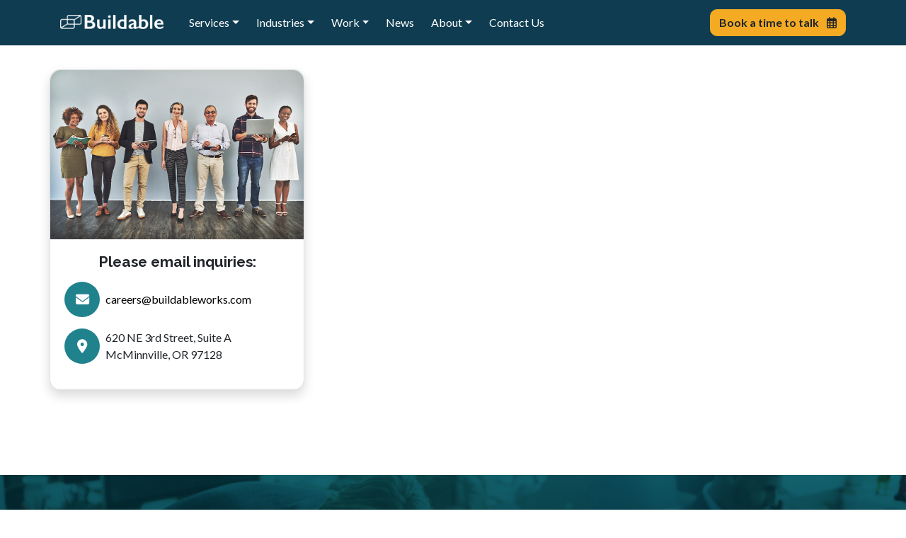

--- FILE ---
content_type: text/html; charset=UTF-8
request_url: https://www.buildableworks.com/article-contact-careers
body_size: 7824
content:
<!DOCTYPE html PUBLIC "-//W3C//DTD XHTML 1.0 Strict//EN" "http://www.w3.org/TR/whtml1-strict.dtd">
<html lang="en" xmlns="http://www.w3.org/1999/xhtml" xmlns:fb="http://www.facebook.com/2008/fbml">





<head>
<title>Buildable | Custom Software & App Development Solutions</title>
<meta name="description" content="Buildable provides a collaborative, people-first approach to custom software solutions with web, mobile, and enterprise app development for countless companies."/>
<meta name="keywords" content=""/>
<meta name="viewport" content="width=device-width, initial-scale=1, maximum-scale=2"/>
<link rel="alternate" type="application/rss+xml" title="" href="/index.php?rss=Article"></link>
<link rel="alternate" type="application/rss+xml" title="buildableworks.com Buildable News &amp; Events" href="/index.php?rss=Article,blog"></link>
<link rel="alternate" type="application/rss+xml" title="buildableworks.com Buildable News &amp; Events" href="/index.php?rss=Article,news-events"></link>
<link rel="alternate" type="application/rss+xml" title="buildableworks.com Buildable News &amp; Events" href="/index.php?rss=Article,news and events"></link>
<link rel="alternate" type="application/rss+xml" title="buildableworks.com Case Studies" href="/index.php?rss=Article,case-studies"></link>
<link rel="alternate" type="application/rss+xml" title="buildableworks.com cs-ind-man" href="/index.php?rss=Article,cs-ind-man"></link>
<link rel="alternate" type="application/rss+xml" title="buildableworks.com cs-ind-smb" href="/index.php?rss=Article,cs-ind-smb"></link>
<link rel="alternate" type="application/rss+xml" title="buildableworks.com cs-ind-start" href="/index.php?rss=Article,cs-ind-start"></link>
<link rel="alternate" type="application/rss+xml" title="buildableworks.com cs-proj-desktop" href="/index.php?rss=Article,cs-proj-desktop"></link>
<link rel="alternate" type="application/rss+xml" title="buildableworks.com cs-proj-integr" href="/index.php?rss=Article,cs-proj-integr"></link>
<link rel="alternate" type="application/rss+xml" title="buildableworks.com cs-proj-mobile" href="/index.php?rss=Article,cs-proj-mobile"></link>
<link rel="alternate" type="application/rss+xml" title="buildableworks.com cs-proj-ui" href="/index.php?rss=Article,cs-proj-ui"></link>
<link rel="alternate" type="application/rss+xml" title="buildableworks.com cs-proj-web" href="/index.php?rss=Article,cs-proj-web"></link>
<link rel="alternate" type="application/rss+xml" title="buildableworks.com cs-size-med" href="/index.php?rss=Article,cs-size-med"></link>
<link rel="alternate" type="application/rss+xml" title="buildableworks.com cs-size-smll" href="/index.php?rss=Article,cs-size-smll"></link>
<link rel="alternate" type="application/rss+xml" title="buildableworks.com Events" href="/index.php?rss=Article,events"></link>
<link rel="alternate" type="application/rss+xml" title="buildableworks.com Hear what our clients are saying about Buildable." href="/index.php?rss=Article,reviews"></link>
<link rel="alternate" type="application/rss+xml" title="buildableworks.com The Buildable Blog: In The Press" href="/index.php?rss=Article,blog-press"></link>
<link rel="alternate" type="application/rss+xml" title="buildableworks.com Tips &amp; FAQs" href="/index.php?rss=Article,tipsandfaqs"></link>
<link rel="alternate" type="application/rss+xml" title="buildableworks.com Under $100,000" href="/index.php?rss=Article,cs-under-100k"></link>
<link rel="alternate" type="application/rss+xml" title="buildableworks.com Webinars" href="/index.php?rss=Article,webinars"></link>
<script type="text/javascript">var __lvsysIsMobile = false;</script><meta property="og:url" content="http://www.buildableworks.com/article-contact-careers" />
 <meta property="og:title" content="Buildable | Custom Software & App Development Solutions" />
 <meta property="og:description" content="Buildable provides a collaborative, people-first approach to custom software solutions with web, mobile, and enterprise app development for countless companies." />
 <meta property="og:type" content="website" />
<meta http-equiv="Content-Type" content="text/html;charset=utf-8" />
<!-- font -->
<link rel="stylesheet" href="https://use.typekit.net/ysz7kew.css">
<!--link rel="stylesheet" href="https://stackpath.bootstrapcdn.com/bootstrap/4.1.3/css/bootstrap.min.css" integrity="sha384-MCw98/SFnGE8fJT3GXwEOngsV7Zt27NXFoaoApmYm81iuXoPkFOJwJ8ERdknLPMO" crossorigin="anonymous"-->
<!-- we generated our own bootstrap theme -->
<link rel="stylesheet" href="/pub/doc/mybootstrap-4.5.3.min.css">
<!-- utilities we need. Could be merged into bootstrap theming above -->

<!-- bootstrap javascript -->
<script src="https://code.jquery.com/jquery-3.3.1.min.js" integrity="sha256-FgpCb/KJQlLNfOu91ta32o/NMZxltwRo8QtmkMRdAu8=" crossorigin="anonymous"></script>
<script src="https://cdnjs.cloudflare.com/ajax/libs/popper.js/1.14.3/umd/popper.min.js" integrity="sha384-ZMP7rVo3mIykV+2+9J3UJ46jBk0WLaUAdn689aCwoqbBJiSnjAK/l8WvCWPIPm49" crossorigin="anonymous"></script>
<script src="https://stackpath.bootstrapcdn.com/bootstrap/4.1.3/js/bootstrap.min.js" integrity="sha384-ChfqqxuZUCnJSK3+MXmPNIyE6ZbWh2IMqE241rYiqJxyMiZ6OW/JmZQ5stwEULTy" crossorigin="anonymous"></script>

<!-- font awesome v5 kit -->
<script src="https://kit.fontawesome.com/f4e3840a9c.js" crossorigin="anonymous"></script>

<link rel="preconnect" href="https://fonts.gstatic.com">
<link href="https://fonts.googleapis.com/css2?family=Inter&family=Noto+Sans+HK:wght@700;900&display=swap" rel="stylesheet">

<!-- Global site tag (gtag.js) - Google Ads: 730820948 -->
<script async src="https://www.googletagmanager.com/gtag/js?id=AW-730820948"></script>
<script>
  window.dataLayer = window.dataLayer || [];
  function gtag(){dataLayer.push(arguments);}
  gtag('js', new Date());

  gtag('config', 'AW-730820948');
</script>
<script type="text/javascript" src="https://platform-api.sharethis.com/js/sharethis.js#property=5ff89ec76121d80012b3ba5d&product=inline-share-buttons" async="async"></script><link rel="StyleSheet" type="text/css" href="/css/auto.300.css"/>

            <!-- Global site tag (gtag.js) - Google Analytics -->
            <script async src='https://www.googletagmanager.com/gtag/js?id=G-EYJ3TZS4L1'></script>
            <script>
              window.dataLayer = window.dataLayer || [];
              function gtag(){dataLayer.push(arguments);}
              gtag('js', new Date());

              gtag('config', 'G-EYJ3TZS4L1');
            </script>
<meta property="og:image:alt" content="Buildable | Custom Software & App Development Solutions"><script type="text/javascript" src="/css/auto.1191.js"></script> 
<link rel="preconnect" href="https://fonts.gstatic.com">
<link href="https://fonts.googleapis.com/css2?family=DM+Sans:wght@400;700&display=swap" rel="stylesheet">
<link rel="icon" href="/pub/photo/icon-buildable-192x192.jpg" sizes="32x32">
<link rel="icon" href="/pub/photo/icon-buildable-192x192.jpg" sizes="192x192">
<link rel="apple-touch-icon-precomposed" href="/pub/photo/icon-buildable-192x192.jpg">
<!-- Hotjar Tracking Code for buildableworks.com -->
<script>
    (function(h,o,t,j,a,r){
        h.hj=h.hj||function(){(h.hj.q=h.hj.q||[]).push(arguments)};
        h._hjSettings={hjid:1427052,hjsv:6};
        a=o.getElementsByTagName('head')[0];
        r=o.createElement('script');r.async=1;
        r.src=t+h._hjSettings.hjid+j+h._hjSettings.hjsv;
        a.appendChild(r);
    })(window,document,'https://static.hotjar.com/c/hotjar-','.js?sv=');
</script>
</head>
<body class="" xClass="">
 <div class="template">
   <div id="" class="container-fluid x-block  px-0 mt-5" xType="" xCssId="" xCssClass="px-0 mt-5" xFluid="true" Comment="">
    <div id="" class="x-cell   " xType="" xCssId="" xCssClass="" xWrapping="false" >

      <div  id="top-menu" ><!-- add: navbar-dark bg-dark, with -light -->
<!-- see: https://getbootstrap.com/docs/4.0/examples/navbar-top-fixed/ -->
<nav id="topnav" class="navbar navbar-expand-lg navbar-dark fixed-top bg-grad-y-75">
	<div class="container ">

	  <a class="navbar-brand" href="/home"><img src="/pub/photo/buildable-logo-white.png" style="height: 20px;" alt="Buildable Logo"/></a>
	  <button class="navbar-toggler" type="button" data-toggle="collapse" data-target="#navbar-content" aria-controls="navbar-content" aria-expanded="false" aria-label="Toggle navigation">
		<span class="navbar-toggler-icon"></span>
	  </button>

	  <div class="collapse navbar-collapse" id="navbar-content">
		<ul class="navbar-nav mr-auto">
		  <li class="nav-item dropdown ml-3">
			<a class="nav-link dropdown-toggle" role="button" id="serviceDropDown"  data-toggle="dropdown" aria-haspopup="true" aria-expanded="false"> Services</a>	
			<div class="dropdown-menu" aria-labelledby="serviceDropDown">
				<a class="dropdown-item" href="/services">All Development Services</a>
				<a class="dropdown-item" href="/custom-software-approach-and-process">Our Process & Approach</a>
				<a class="dropdown-item" href="/services/custom-web-application-development">Web Applications</a>
				<a class="dropdown-item" href="/services/custom-desktop-application-development">Desktop Applications</a>
				<a class="dropdown-item" href="/services/custom-mobile-app-development">Mobile Apps</a>
				<a class="dropdown-item" href="/services/ux-ui-design-and-development">UX/UI Design &amp; Development</a>
				<a class="dropdown-item" href="/services/software-integrations">Software Integrations</a>
				<a class="dropdown-item" href="/services/software-maintenance-and-support">Maintenance & Support</a>
				<a class="dropdown-item" href="/services/ott-software-development">OTT &amp; Streaming</a>				
				<a class="dropdown-item" href="/services/staff-augmentation">Staff Augmentation</a>
			</div>
		  </li>
		  <li class="nav-item dropdown ml-3">
			<a class="nav-link dropdown-toggle" role="button" id="industryDropDown" data-toggle="dropdown"  aria-haspopup="true" aria-expanded="false">Industries</a>
			<div class="dropdown-menu" aria-labelledby="industryDropDown">
				<a class="dropdown-item" href="/industries">All Industries</a>
				<a class="dropdown-item" href="/industries/custom-software-for-nonprofits">Nonprofit & Religious</a>
				<a class="dropdown-item" href="/industries/custom-software-for-healthcare">Healthcare</a>
				<a class="dropdown-item" href="/industries/custom-software-for-insurance-and-risk-management">Insurance</a>
				<a class="dropdown-item" href="/industries/custom-software-for-wholesale-and-retail">Ecommerce</a>
				<a class="dropdown-item" href="/industries/financial-institutions-and-fintechs">Credit Unions, Banks, & Fintechs</a>
				<a class="dropdown-item" href="/industries/custom-software-development-for-startups">Startups</a>
				<a class="dropdown-item" href="/industries/custom-software-for-manufacturers">Manufacturing & Logistics</a>
				<a class="dropdown-item" href="/industries/custom-software-for-small-businesses">Small Businesses</a>
				<a class="dropdown-item" href="/services/ott-software-development">Media & Entertainment</a>
			</div>
		  </li>
		  <li class="nav-item dropdown ml-3">
			<a class="nav-link dropdown-toggle" role="button" id="workDropDown" data-toggle="dropdown"  aria-haspopup="true" aria-expanded="false">Work</a>
			<div class="dropdown-menu" aria-labelledby="workDropDown">
				<a class="dropdown-item" href="/reviews">Client Reviews</a>
				<a class="dropdown-item" href="/case-studies">Case Studies</a>
			</div>
		  </li>
		  <li class="nav-item ml-3">
			<a class="nav-link" href="/blog">News</a>
		  </li>
		  <li class="nav-item dropdown ml-3">
			<a class="nav-link dropdown-toggle" role="button" id="aboutDropDown" data-toggle="dropdown"  aria-haspopup="true" aria-expanded="false">About</a>
			<div class="dropdown-menu" aria-labelledby="aboutDropDown">
				<a class="dropdown-item" href="/about">About Us</a>
				<a class="dropdown-item" href="/careers">Careers</a>
			</div>
		  </li>
		  <li class="nav-item ml-3">
			<a class="nav-link" href="/contact">Contact Us</a>
		  </li>
		  <!-- sample dropdown:
		  <li class="nav-item dropdown">
			<a class="nav-link dropdown-toggle" href="http://example.com" id="dropdown04" data-toggle="dropdown" aria-haspopup="true" aria-expanded="false">Dropdown</a>
			<div class="dropdown-menu" aria-labelledby="dropdown04">
			  <a class="dropdown-item" href="#">Action</a>
			  <a class="dropdown-item" href="#">Another action</a>
			  <a class="dropdown-item" href="#">Something else here</a>
			</div>
		  </li>
		  -->
		</ul>
		<ul class="navbar-nav ml-auto">
			<!--<li class="nav-item ml-3">
				<a class="nav-link" href="#"><i class="fa fa-search" aria-hidden="true"></i></a>
			</li>-->
			
			<li class="nav-item ml-3">
				<a href="https://calendly.com/buildableworks" target="_blank" class="btn btn-primary">Book a time to talk <i class="far fa-calendar-alt ml-2" aria-hidden="true"></i></a>
			</li>
		</ul>
		<!-- sample form:
		<form class="form-inline my-2 my-md-0">
		  <input class="form-control" type="text" placeholder="Search">
		</form>
		-->
	  </div>
	</div>
</nav></div>

     <div class="x-clear"></div>
    </div>
   </div>
   <div class="x-clear"></div>
   <div id="" class="container-fluid x-block  px-0" xType="" xCssId="" xCssClass="px-0" xFluid="true" Comment="">
    <div id="" class="x-cell   " xType="" xCssId="" xCssClass="" xWrapping="true" >

     
 <div class="content " xClass="">




   <div id="" class="container-fluid x-block  px-0" xType="" xCssId="" xCssClass="px-0" xFluid="true" Comment="">
    <div id="" class="x-cell  col-md- " xType="" xCssId="" xCssClass="col-md-" xWrapping="true" >

     <div class="inner">
      
     </div>
     <div class="x-clear"></div>

    </div>
   </div>
   <div class="x-clear"></div>
   <div id="" class="container x-block  px-md-0" xType="" xCssId="" xCssClass="px-md-0" xFluid="false" Comment="">
    <div class="row x-cell-container">
    <div id="" class="x-cell  col-lg-4 col-md-5 layout-col-left" xType="" xCssId="" xCssClass="col-lg-4 col-md-5" xWrapping="true" >

     <div class="inner">
      <div class="card shadow mb-4">

	<img src="/pub/photo/team-photo-no-round.jpg" alt="Buildable Team Sitting and Talking in the Office" class="img-fluid rounded-top d-none d-md-block"/>

<div class="card-body">
        <h3 class="card-title mb-3 text-center">Please email inquiries:</h3>
        <div class="d-xl-flex d-lg-block justify-content-start mb-3 align-self-center text-center">
            <span class="icon-font mr-2 d-md-block mb-lg-2 mb-xl-0 text-center"><a class="inverted text-lg-center " href="mailto:careers@buildableworks.com"><i class="fa fa-shrink fa-envelope circle-icon center"></i></a></span>
            <span class="text-center align-self-center d-md-block"><a href="mailto:careers@buildableworks.com">careers@buildableworks.com</a></span>
        </div>
		
        <div class="justify-content-start mb-3 d-lg-block d-xl-flex d-md-block d-sm-none d-none">
            <span class="text-lg-center text-center icon-font mr-2 mb-lg-2 mb-xl-0 d-md-block"><i class="fa fa-shrink fa-map-marker circle-icon"></i></span> 
            <span class="text-xl-left text-sm-center align-self-center d-md-block">620 NE 3rd Street, Suite A<br>McMinnville, OR 97128</span>
        </div>
    </div>
</div>
     </div>
     <div class="x-clear"></div>

    </div>
    <div id="" class="x-cell  col-lg-8 col-md-7 layout-col-right" xType="" xCssId="" xCssClass="col-lg-8 col-md-7" xWrapping="true" >

     <div class="inner">
      
     </div>
     <div class="x-clear"></div>

    </div>
    <div class="x-clear"></div>
    </div>
   </div>
   <div class="x-clear"></div>
   <div id="" class="container-fluid x-block  px-0" xType="" xCssId="" xCssClass="px-0" xFluid="true" Comment="">
    <div id="" class="x-cell   " xType="" xCssId="" xCssClass="" xWrapping="true" >

     <div class="inner">
      <div class="pb-5"></div>
<div class="pb-5 d-none d-md-block"></div>
<div class="bg-grad-y-teal inverted" style="background-image:linear-gradient(180deg, #20818c 0%, #0e3b4f 100%), url('/pub/photo/cta-approach-and-process.jpg'); background-size:cover;background-blend-mode:multiply;">
		<div class="py-5"></div>
		<!--div class="pb-5 d-none d-md-block"></div>
		<div class="pb-5 d-none d-md-block"></div-->

		<div class="py-5">
			<h2 class="text-center">Interested in learning more about Buildable's services?</h2>
			<p class="mb-5 text-center">Building innovative tools that advance your business &mdash; today, tomorrow, and beyond.</p>
			<p class="text-center"><a class="btn btn-primary" href="/services">See all services<i class="ml-2 fa fa-angle-right"></i>  </a></p>
		</div>
		<div class="py-5"></div>
		<!--div class="pb-5 d-none d-md-block"></div>
		<div class="pb-5 d-none d-md-block"></div-->
</div>
     </div>
     <div class="x-clear"></div>

    </div>
   </div>
   <div class="x-clear"></div>
 </div>


    </div>
   </div>
   <div class="x-clear"></div>
   <div id="" class="container-fluid x-block  " xType="" xCssId="" xCssClass="" xFluid="true" Comment="">
    <div id="" class="x-cell   " xType="" xCssId="" xCssClass="" xWrapping="true" >

     <div class="inner">
      <div class="container">
	<div class="pb-5"></div>	
	<p class="mb-5"><a href="/"><img src="/pub/photo/buildable-logo-color.png" alt="Buildable's Logo 1-Color" style="height: 30px;"/></a></p>
	<div class="row">
		<div class="col-md-6 mb-5">
			<div class="row mb-3">
				<div class="col-md-6">
					<p>
						<b><a href="/services">Services</a></b><br/>
						<a href="/custom-software-approach-and-process">Our Approach & Process</a><br/>
						<a href="/services/custom-web-application-development">Web Applications</a><br/>
						<a href="/services/custom-desktop-application-development">Desktop Apps</a><br/>
                                                <a href="/services/custom-mobile-app-development">Mobile Apps</a><br/>
						<a href="/services/ux-ui-design-and-development">UX/UI Design & Development</a><br/>
						<a href="/services/software-integrations">Software Integrations</a><br/>
						<a href="/services/software-maintenance-and-support">Maintenance & Support</a><br/>
                                                <a href="/services/ott-software-development">OTT & Streaming</a><br/>
						<a href="/services/staff-augmentation">Staff Augmentation</a><br/>
					</p>
					<p><b><a href="/about">About Us</a></b><br/>
					<a href="/careers">Careers</a><br/>
					<a href="/partners">Partners</a></p>
					<p class="mb-3"><b><a href="/contact">Contact Us</a></b></p>
					<p><b><a href="/automatic-bill-pay">Automatic Bill Pay</a></b></p>
					<p><b><a href="https://www.buildableweb.com" target="_blank">Web Design <span><i class="fa fa-external-link"></i></span></a></b></p>
				</div>
				<div class="col-md-6">
					<p>
						<b><a href="/industries">Industries</a></b><br/>
						<a href="/industries/custom-software-for-nonprofits">Nonprofit & Religious</a><br/>
                                                <a href="/industries/custom-software-for-healthcare">Healthcare</a><br/>
						<a href="/industries/custom-software-for-insurance-and-risk-management">Insurance</a><br/>
						<a href="/industries/custom-software-for-wholesale-and-retail">Ecommerce</a><br/>
						<a href="/industries/financial-institutions-and-fintechs">Credit Unions, Banks, & Fintechs</a><br/>
						<a href="/industries/custom-software-development-for-startups">Startups</a><br/>
						<a href="/industries/custom-software-for-manufacturers">Manufacturing & Logistics</a><br/>
						<a href="/industries/custom-software-for-small-businesses">Small Businesses</a><br/>
						<a href="/services/ott-software-development">Media & Entertainment</a><br/>

					</p>
					<p>
						<b><a href="/case-studies">Case Studies</a></b><br/>
						<a href="/case-studies/web-apps">Web Apps</a><br/>
						<a href="/case-studies/mobile-apps">Mobile Apps</a><br/>
						<a href="/case-studies/desktop-apps">Desktop Apps</a><br/>
					</p>
					<p><b><a href="/reviews">Reviews</a></b></p>
					<p><b><a href="/news-events">News &amp; Blog</a></b></p>
				</div>		
			</div>

			<p>
				<b>Phone:</b> <a href="tel:5034684880">(503) 468-4880</a><br/>
				<b>Email:</b> <a href="mailto:connect@buildableworks.com">connect@buildableworks.com</a>
			</p>
			
		</div>
		
		<div class="col-md-6 pl-md-5 ruler-md-left mb-3">
			<h3>What can we help you with?</h3>
<p>Talk with an expert at Buildable about your project.</p>
<div id="mc_embed_signup" style="">
<div id="mc_embed_signup_scroll">&nbsp;</div>
</div>
<form method="post" enctype="multipart/form-data" role="form" action="">
<input type="hidden" name="page" value="article-contact-careers"/>
<input type="hidden" name="formSerialId" value="c4ca4238a0b923820dcc509a6f75849b"/>
<div class="row"/><div class="col-md ui-form-col ui-form-col-0"><table border='0' class='ui-form-table  '><tr><td valign='top' class='ui-form-cell-label' ><div  fieldId="field_1"  class='ui-form-label'><label for='formData[field_1]'>First Name*</label></div></td><td valign='top' class='ui-form-cell-input'  fieldId="field_1" ><input  id="formData[field_1]" name="formData[field_1]"  type="text" class="form-control ui-form-input ui-form-text " value=""  required /></td></tr><tr><td valign='top' class='ui-form-cell-label' ><div  fieldId="field_2"  class='ui-form-label'><label for='formData[field_2]'>Last Name*</label></div></td><td valign='top' class='ui-form-cell-input'  fieldId="field_2" ><input  id="formData[field_2]" name="formData[field_2]"  type="text" class="form-control ui-form-input ui-form-text " value=""  required /></td></tr><tr><td valign='top' class='ui-form-cell-label' ><div  fieldId="field_3"  class='ui-form-label'><label for='formData[field_3]'>Email Address*</label></div></td><td valign='top' class='ui-form-cell-input'  fieldId="field_3" ><input  id="formData[field_3]" name="formData[field_3]"  type="text" class="form-control ui-form-input ui-form-text " value=""  required /></td></tr><tr><td valign='top' class='ui-form-cell-label' ><div  fieldId="field_4"  class='ui-form-label'><label for='formData[field_4]'>Phone Number*</label></div></td><td valign='top' class='ui-form-cell-input'  fieldId="field_4" ><input  id="formData[field_4]" name="formData[field_4]"  type="text" class="form-control ui-form-input ui-form-text " value=""  required /></td></tr><tr><td valign='top' class='ui-form-cell-label'></td><td valign='top' class='ui-form-cell-input ui-form-cell-captcha'><input type='hidden' class='g-recaptcha-response' name="formData[g-recaptcha-response]" data-form-serial="c4ca4238a0b923820dcc509a6f75849b" /><script src='https://www.google.com/recaptcha/api.js?render=6LepUuIUAAAAANC0mkS65vs16w7LbE1Rkpw0_sZG'></script><script type='text/javascript'>var formArray = $('.g-recaptcha-response').parents('form');$(formArray).each(function() {  $(this).off('submit');  $(this).submit(function(event) {    event.preventDefault();    var form = $(this);    grecaptcha.ready(function() {      grecaptcha.execute('6LepUuIUAAAAANC0mkS65vs16w7LbE1Rkpw0_sZG', {action: 'homepage'}).then(function(token) {        $(form).find('.g-recaptcha-response').val(token);        event.currentTarget.submit();      });    });  });});</script></td></tr><tr><td valign='top' class='ui-form-cell-label'>&nbsp;</td><td valign='top' class='ui-form-cell-input ui-form-cell-submit'><input type="submit" value="Send" class="btn btn-primary ui-form-input ui-form-submit"/></td></tr></table></div></div></form>
			 <small style="font-size: .7em;line-height:0.25em !important;"><br>This site is protected by reCAPTCHA. Google&nbsp;<a class="text-secondary" href="https://policies.google.com/privacy">Privacy Policy</a> and&nbsp;<a class="text-secondary" href="https://policies.google.com/terms">Terms of Service</a> apply.</small>
		</div>
	</div>

	<p class="ruler"></p>
	
	<div class="row">
		
		<div class="col-md-8">
			<p>
				<a href="https://www.linkedin.com/company/buildable" target="new" class="socialicon">
					<span class="fa-stack">
						<i class="fa fa-circle fa-stack-2x"></i>
						<i class="fa fa-linkedin fa-stack-1x fa-inverse"></i>
					</span>
				</a>
				<a href="https://www.instagram.com/buildableworks" target="new" class="socialicon">
					<span class="fa-stack">
						<i class="fa fa-circle fa-stack-2x"></i>
						<i class="fa fa-instagram fa-stack-1x fa-inverse"></i>
					</span>
				</a>
				<a href="https://www.facebook.com/BuildableWorks/" target="new" class="socialicon">
					<span class="fa-stack">
						<i class="fa fa-circle fa-stack-2x"></i>
						<i class="fa fa-facebook fa-stack-1x fa-inverse"></i>
					</span>
				</a>
				<a href="https://twitter.com/buildableworks" target="new" class="socialicon">
					<span class="fa-stack">
						<i class="fa fa-circle fa-stack-2x"></i>
						<i class="fa fa-twitter fa-stack-1x fa-inverse"></i>
					</span>
				</a>
			</p>
			<p>
				<a href="https://clutch.co/profile/buildable-custom-software" target="_blank"><img class="mr-2" style="width: 150px;" alt="Badge for Top Software Developer Award from Clutch" src="/pub/photo/Clutch-Premier-Verified-Badge.png"/></a>
				<a href="https://clutch.co/profile/buildable-custom-software" target="_blank"><img class="mr-2" style="width: 150px;" alt="Badge for Top Web Developer Award from Clutch" src="/pub/photo/top_clutch.co_software_developers_media_united_states.png"/></a>
				<a href="https://clutch.co/profile/buildable-custom-software" target="_blank"><img class="mr-2" style="width: 150px;" alt="Badge for Top Web Developer Award from Clutch" src="/pub/photo/top_clutch.co_software_developers_startup_united_states.png"/></a>
<a href="https://clutch.co/profile/buildable-custom-software" target="_blank"><img class="mr-2" style="width: 150px;" alt="Badge for Top Web Developer Award from Clutch" src="/pub/photo/top_clutch.co_smart_tv_app_development_united_states_2024-1-.png"/></a>
			</p>
		</div>
		<div class="col-md-4 text-right">
			<p>
				Copyright &copy; 2026 Buildable. <br/>All Rights Reserved<br/>
				<a href="/privacy-policy">Privacy Policy</a> | <a href="/terms-of-service">Terms of Service</a>
			</p>
                        <p><strong>Let's build what's next. Together.</strong></p>
		</div>
	</div>

</div>
     </div>
     <div class="x-clear"></div>


     <div class="inner">
      <div class="back-to-top">
  <i class="fas fa-arrow-up"></i>
</div>
     </div>
     <div class="x-clear"></div>

    </div>
   </div>
   <div class="x-clear"></div>
  <div id="signature">
   <a href="https://www.buildableworks.com" target="_blank" alt="McMinnville, Portland and Salem Software, Marketing and Web Development">Web Design and Web Development by Buildable</a>
  </div>
 </div>

<script  type="text/javascript">
</script>
<script type="text/javascript"> _linkedin_partner_id = "3233170"; window._linkedin_data_partner_ids = window._linkedin_data_partner_ids || []; window._linkedin_data_partner_ids.push(_linkedin_partner_id); </script><script type="text/javascript"> (function(l) { if (!l){window.lintrk = function(a,b){window.lintrk.q.push([a,b])}; window.lintrk.q=[]} var s = document.getElementsByTagName("script")[0]; var b = document.createElement("script"); b.type = "text/javascript";b.async = true; b.src = "https://snap.licdn.com/li.lms-analytics/insight.min.js"; s.parentNode.insertBefore(b, s);})(window.lintrk); </script> <noscript> <img height="1" width="1" style="display:none;" alt="" src="https://px.ads.linkedin.com/collect/?pid=3233170&fmt=gif" /> </noscript></body>
</html>

--- FILE ---
content_type: text/html; charset=utf-8
request_url: https://www.google.com/recaptcha/api2/anchor?ar=1&k=6LepUuIUAAAAANC0mkS65vs16w7LbE1Rkpw0_sZG&co=aHR0cHM6Ly93d3cuYnVpbGRhYmxld29ya3MuY29tOjQ0Mw..&hl=en&v=PoyoqOPhxBO7pBk68S4YbpHZ&size=invisible&anchor-ms=20000&execute-ms=30000&cb=kl4h6qiv8yil
body_size: 48620
content:
<!DOCTYPE HTML><html dir="ltr" lang="en"><head><meta http-equiv="Content-Type" content="text/html; charset=UTF-8">
<meta http-equiv="X-UA-Compatible" content="IE=edge">
<title>reCAPTCHA</title>
<style type="text/css">
/* cyrillic-ext */
@font-face {
  font-family: 'Roboto';
  font-style: normal;
  font-weight: 400;
  font-stretch: 100%;
  src: url(//fonts.gstatic.com/s/roboto/v48/KFO7CnqEu92Fr1ME7kSn66aGLdTylUAMa3GUBHMdazTgWw.woff2) format('woff2');
  unicode-range: U+0460-052F, U+1C80-1C8A, U+20B4, U+2DE0-2DFF, U+A640-A69F, U+FE2E-FE2F;
}
/* cyrillic */
@font-face {
  font-family: 'Roboto';
  font-style: normal;
  font-weight: 400;
  font-stretch: 100%;
  src: url(//fonts.gstatic.com/s/roboto/v48/KFO7CnqEu92Fr1ME7kSn66aGLdTylUAMa3iUBHMdazTgWw.woff2) format('woff2');
  unicode-range: U+0301, U+0400-045F, U+0490-0491, U+04B0-04B1, U+2116;
}
/* greek-ext */
@font-face {
  font-family: 'Roboto';
  font-style: normal;
  font-weight: 400;
  font-stretch: 100%;
  src: url(//fonts.gstatic.com/s/roboto/v48/KFO7CnqEu92Fr1ME7kSn66aGLdTylUAMa3CUBHMdazTgWw.woff2) format('woff2');
  unicode-range: U+1F00-1FFF;
}
/* greek */
@font-face {
  font-family: 'Roboto';
  font-style: normal;
  font-weight: 400;
  font-stretch: 100%;
  src: url(//fonts.gstatic.com/s/roboto/v48/KFO7CnqEu92Fr1ME7kSn66aGLdTylUAMa3-UBHMdazTgWw.woff2) format('woff2');
  unicode-range: U+0370-0377, U+037A-037F, U+0384-038A, U+038C, U+038E-03A1, U+03A3-03FF;
}
/* math */
@font-face {
  font-family: 'Roboto';
  font-style: normal;
  font-weight: 400;
  font-stretch: 100%;
  src: url(//fonts.gstatic.com/s/roboto/v48/KFO7CnqEu92Fr1ME7kSn66aGLdTylUAMawCUBHMdazTgWw.woff2) format('woff2');
  unicode-range: U+0302-0303, U+0305, U+0307-0308, U+0310, U+0312, U+0315, U+031A, U+0326-0327, U+032C, U+032F-0330, U+0332-0333, U+0338, U+033A, U+0346, U+034D, U+0391-03A1, U+03A3-03A9, U+03B1-03C9, U+03D1, U+03D5-03D6, U+03F0-03F1, U+03F4-03F5, U+2016-2017, U+2034-2038, U+203C, U+2040, U+2043, U+2047, U+2050, U+2057, U+205F, U+2070-2071, U+2074-208E, U+2090-209C, U+20D0-20DC, U+20E1, U+20E5-20EF, U+2100-2112, U+2114-2115, U+2117-2121, U+2123-214F, U+2190, U+2192, U+2194-21AE, U+21B0-21E5, U+21F1-21F2, U+21F4-2211, U+2213-2214, U+2216-22FF, U+2308-230B, U+2310, U+2319, U+231C-2321, U+2336-237A, U+237C, U+2395, U+239B-23B7, U+23D0, U+23DC-23E1, U+2474-2475, U+25AF, U+25B3, U+25B7, U+25BD, U+25C1, U+25CA, U+25CC, U+25FB, U+266D-266F, U+27C0-27FF, U+2900-2AFF, U+2B0E-2B11, U+2B30-2B4C, U+2BFE, U+3030, U+FF5B, U+FF5D, U+1D400-1D7FF, U+1EE00-1EEFF;
}
/* symbols */
@font-face {
  font-family: 'Roboto';
  font-style: normal;
  font-weight: 400;
  font-stretch: 100%;
  src: url(//fonts.gstatic.com/s/roboto/v48/KFO7CnqEu92Fr1ME7kSn66aGLdTylUAMaxKUBHMdazTgWw.woff2) format('woff2');
  unicode-range: U+0001-000C, U+000E-001F, U+007F-009F, U+20DD-20E0, U+20E2-20E4, U+2150-218F, U+2190, U+2192, U+2194-2199, U+21AF, U+21E6-21F0, U+21F3, U+2218-2219, U+2299, U+22C4-22C6, U+2300-243F, U+2440-244A, U+2460-24FF, U+25A0-27BF, U+2800-28FF, U+2921-2922, U+2981, U+29BF, U+29EB, U+2B00-2BFF, U+4DC0-4DFF, U+FFF9-FFFB, U+10140-1018E, U+10190-1019C, U+101A0, U+101D0-101FD, U+102E0-102FB, U+10E60-10E7E, U+1D2C0-1D2D3, U+1D2E0-1D37F, U+1F000-1F0FF, U+1F100-1F1AD, U+1F1E6-1F1FF, U+1F30D-1F30F, U+1F315, U+1F31C, U+1F31E, U+1F320-1F32C, U+1F336, U+1F378, U+1F37D, U+1F382, U+1F393-1F39F, U+1F3A7-1F3A8, U+1F3AC-1F3AF, U+1F3C2, U+1F3C4-1F3C6, U+1F3CA-1F3CE, U+1F3D4-1F3E0, U+1F3ED, U+1F3F1-1F3F3, U+1F3F5-1F3F7, U+1F408, U+1F415, U+1F41F, U+1F426, U+1F43F, U+1F441-1F442, U+1F444, U+1F446-1F449, U+1F44C-1F44E, U+1F453, U+1F46A, U+1F47D, U+1F4A3, U+1F4B0, U+1F4B3, U+1F4B9, U+1F4BB, U+1F4BF, U+1F4C8-1F4CB, U+1F4D6, U+1F4DA, U+1F4DF, U+1F4E3-1F4E6, U+1F4EA-1F4ED, U+1F4F7, U+1F4F9-1F4FB, U+1F4FD-1F4FE, U+1F503, U+1F507-1F50B, U+1F50D, U+1F512-1F513, U+1F53E-1F54A, U+1F54F-1F5FA, U+1F610, U+1F650-1F67F, U+1F687, U+1F68D, U+1F691, U+1F694, U+1F698, U+1F6AD, U+1F6B2, U+1F6B9-1F6BA, U+1F6BC, U+1F6C6-1F6CF, U+1F6D3-1F6D7, U+1F6E0-1F6EA, U+1F6F0-1F6F3, U+1F6F7-1F6FC, U+1F700-1F7FF, U+1F800-1F80B, U+1F810-1F847, U+1F850-1F859, U+1F860-1F887, U+1F890-1F8AD, U+1F8B0-1F8BB, U+1F8C0-1F8C1, U+1F900-1F90B, U+1F93B, U+1F946, U+1F984, U+1F996, U+1F9E9, U+1FA00-1FA6F, U+1FA70-1FA7C, U+1FA80-1FA89, U+1FA8F-1FAC6, U+1FACE-1FADC, U+1FADF-1FAE9, U+1FAF0-1FAF8, U+1FB00-1FBFF;
}
/* vietnamese */
@font-face {
  font-family: 'Roboto';
  font-style: normal;
  font-weight: 400;
  font-stretch: 100%;
  src: url(//fonts.gstatic.com/s/roboto/v48/KFO7CnqEu92Fr1ME7kSn66aGLdTylUAMa3OUBHMdazTgWw.woff2) format('woff2');
  unicode-range: U+0102-0103, U+0110-0111, U+0128-0129, U+0168-0169, U+01A0-01A1, U+01AF-01B0, U+0300-0301, U+0303-0304, U+0308-0309, U+0323, U+0329, U+1EA0-1EF9, U+20AB;
}
/* latin-ext */
@font-face {
  font-family: 'Roboto';
  font-style: normal;
  font-weight: 400;
  font-stretch: 100%;
  src: url(//fonts.gstatic.com/s/roboto/v48/KFO7CnqEu92Fr1ME7kSn66aGLdTylUAMa3KUBHMdazTgWw.woff2) format('woff2');
  unicode-range: U+0100-02BA, U+02BD-02C5, U+02C7-02CC, U+02CE-02D7, U+02DD-02FF, U+0304, U+0308, U+0329, U+1D00-1DBF, U+1E00-1E9F, U+1EF2-1EFF, U+2020, U+20A0-20AB, U+20AD-20C0, U+2113, U+2C60-2C7F, U+A720-A7FF;
}
/* latin */
@font-face {
  font-family: 'Roboto';
  font-style: normal;
  font-weight: 400;
  font-stretch: 100%;
  src: url(//fonts.gstatic.com/s/roboto/v48/KFO7CnqEu92Fr1ME7kSn66aGLdTylUAMa3yUBHMdazQ.woff2) format('woff2');
  unicode-range: U+0000-00FF, U+0131, U+0152-0153, U+02BB-02BC, U+02C6, U+02DA, U+02DC, U+0304, U+0308, U+0329, U+2000-206F, U+20AC, U+2122, U+2191, U+2193, U+2212, U+2215, U+FEFF, U+FFFD;
}
/* cyrillic-ext */
@font-face {
  font-family: 'Roboto';
  font-style: normal;
  font-weight: 500;
  font-stretch: 100%;
  src: url(//fonts.gstatic.com/s/roboto/v48/KFO7CnqEu92Fr1ME7kSn66aGLdTylUAMa3GUBHMdazTgWw.woff2) format('woff2');
  unicode-range: U+0460-052F, U+1C80-1C8A, U+20B4, U+2DE0-2DFF, U+A640-A69F, U+FE2E-FE2F;
}
/* cyrillic */
@font-face {
  font-family: 'Roboto';
  font-style: normal;
  font-weight: 500;
  font-stretch: 100%;
  src: url(//fonts.gstatic.com/s/roboto/v48/KFO7CnqEu92Fr1ME7kSn66aGLdTylUAMa3iUBHMdazTgWw.woff2) format('woff2');
  unicode-range: U+0301, U+0400-045F, U+0490-0491, U+04B0-04B1, U+2116;
}
/* greek-ext */
@font-face {
  font-family: 'Roboto';
  font-style: normal;
  font-weight: 500;
  font-stretch: 100%;
  src: url(//fonts.gstatic.com/s/roboto/v48/KFO7CnqEu92Fr1ME7kSn66aGLdTylUAMa3CUBHMdazTgWw.woff2) format('woff2');
  unicode-range: U+1F00-1FFF;
}
/* greek */
@font-face {
  font-family: 'Roboto';
  font-style: normal;
  font-weight: 500;
  font-stretch: 100%;
  src: url(//fonts.gstatic.com/s/roboto/v48/KFO7CnqEu92Fr1ME7kSn66aGLdTylUAMa3-UBHMdazTgWw.woff2) format('woff2');
  unicode-range: U+0370-0377, U+037A-037F, U+0384-038A, U+038C, U+038E-03A1, U+03A3-03FF;
}
/* math */
@font-face {
  font-family: 'Roboto';
  font-style: normal;
  font-weight: 500;
  font-stretch: 100%;
  src: url(//fonts.gstatic.com/s/roboto/v48/KFO7CnqEu92Fr1ME7kSn66aGLdTylUAMawCUBHMdazTgWw.woff2) format('woff2');
  unicode-range: U+0302-0303, U+0305, U+0307-0308, U+0310, U+0312, U+0315, U+031A, U+0326-0327, U+032C, U+032F-0330, U+0332-0333, U+0338, U+033A, U+0346, U+034D, U+0391-03A1, U+03A3-03A9, U+03B1-03C9, U+03D1, U+03D5-03D6, U+03F0-03F1, U+03F4-03F5, U+2016-2017, U+2034-2038, U+203C, U+2040, U+2043, U+2047, U+2050, U+2057, U+205F, U+2070-2071, U+2074-208E, U+2090-209C, U+20D0-20DC, U+20E1, U+20E5-20EF, U+2100-2112, U+2114-2115, U+2117-2121, U+2123-214F, U+2190, U+2192, U+2194-21AE, U+21B0-21E5, U+21F1-21F2, U+21F4-2211, U+2213-2214, U+2216-22FF, U+2308-230B, U+2310, U+2319, U+231C-2321, U+2336-237A, U+237C, U+2395, U+239B-23B7, U+23D0, U+23DC-23E1, U+2474-2475, U+25AF, U+25B3, U+25B7, U+25BD, U+25C1, U+25CA, U+25CC, U+25FB, U+266D-266F, U+27C0-27FF, U+2900-2AFF, U+2B0E-2B11, U+2B30-2B4C, U+2BFE, U+3030, U+FF5B, U+FF5D, U+1D400-1D7FF, U+1EE00-1EEFF;
}
/* symbols */
@font-face {
  font-family: 'Roboto';
  font-style: normal;
  font-weight: 500;
  font-stretch: 100%;
  src: url(//fonts.gstatic.com/s/roboto/v48/KFO7CnqEu92Fr1ME7kSn66aGLdTylUAMaxKUBHMdazTgWw.woff2) format('woff2');
  unicode-range: U+0001-000C, U+000E-001F, U+007F-009F, U+20DD-20E0, U+20E2-20E4, U+2150-218F, U+2190, U+2192, U+2194-2199, U+21AF, U+21E6-21F0, U+21F3, U+2218-2219, U+2299, U+22C4-22C6, U+2300-243F, U+2440-244A, U+2460-24FF, U+25A0-27BF, U+2800-28FF, U+2921-2922, U+2981, U+29BF, U+29EB, U+2B00-2BFF, U+4DC0-4DFF, U+FFF9-FFFB, U+10140-1018E, U+10190-1019C, U+101A0, U+101D0-101FD, U+102E0-102FB, U+10E60-10E7E, U+1D2C0-1D2D3, U+1D2E0-1D37F, U+1F000-1F0FF, U+1F100-1F1AD, U+1F1E6-1F1FF, U+1F30D-1F30F, U+1F315, U+1F31C, U+1F31E, U+1F320-1F32C, U+1F336, U+1F378, U+1F37D, U+1F382, U+1F393-1F39F, U+1F3A7-1F3A8, U+1F3AC-1F3AF, U+1F3C2, U+1F3C4-1F3C6, U+1F3CA-1F3CE, U+1F3D4-1F3E0, U+1F3ED, U+1F3F1-1F3F3, U+1F3F5-1F3F7, U+1F408, U+1F415, U+1F41F, U+1F426, U+1F43F, U+1F441-1F442, U+1F444, U+1F446-1F449, U+1F44C-1F44E, U+1F453, U+1F46A, U+1F47D, U+1F4A3, U+1F4B0, U+1F4B3, U+1F4B9, U+1F4BB, U+1F4BF, U+1F4C8-1F4CB, U+1F4D6, U+1F4DA, U+1F4DF, U+1F4E3-1F4E6, U+1F4EA-1F4ED, U+1F4F7, U+1F4F9-1F4FB, U+1F4FD-1F4FE, U+1F503, U+1F507-1F50B, U+1F50D, U+1F512-1F513, U+1F53E-1F54A, U+1F54F-1F5FA, U+1F610, U+1F650-1F67F, U+1F687, U+1F68D, U+1F691, U+1F694, U+1F698, U+1F6AD, U+1F6B2, U+1F6B9-1F6BA, U+1F6BC, U+1F6C6-1F6CF, U+1F6D3-1F6D7, U+1F6E0-1F6EA, U+1F6F0-1F6F3, U+1F6F7-1F6FC, U+1F700-1F7FF, U+1F800-1F80B, U+1F810-1F847, U+1F850-1F859, U+1F860-1F887, U+1F890-1F8AD, U+1F8B0-1F8BB, U+1F8C0-1F8C1, U+1F900-1F90B, U+1F93B, U+1F946, U+1F984, U+1F996, U+1F9E9, U+1FA00-1FA6F, U+1FA70-1FA7C, U+1FA80-1FA89, U+1FA8F-1FAC6, U+1FACE-1FADC, U+1FADF-1FAE9, U+1FAF0-1FAF8, U+1FB00-1FBFF;
}
/* vietnamese */
@font-face {
  font-family: 'Roboto';
  font-style: normal;
  font-weight: 500;
  font-stretch: 100%;
  src: url(//fonts.gstatic.com/s/roboto/v48/KFO7CnqEu92Fr1ME7kSn66aGLdTylUAMa3OUBHMdazTgWw.woff2) format('woff2');
  unicode-range: U+0102-0103, U+0110-0111, U+0128-0129, U+0168-0169, U+01A0-01A1, U+01AF-01B0, U+0300-0301, U+0303-0304, U+0308-0309, U+0323, U+0329, U+1EA0-1EF9, U+20AB;
}
/* latin-ext */
@font-face {
  font-family: 'Roboto';
  font-style: normal;
  font-weight: 500;
  font-stretch: 100%;
  src: url(//fonts.gstatic.com/s/roboto/v48/KFO7CnqEu92Fr1ME7kSn66aGLdTylUAMa3KUBHMdazTgWw.woff2) format('woff2');
  unicode-range: U+0100-02BA, U+02BD-02C5, U+02C7-02CC, U+02CE-02D7, U+02DD-02FF, U+0304, U+0308, U+0329, U+1D00-1DBF, U+1E00-1E9F, U+1EF2-1EFF, U+2020, U+20A0-20AB, U+20AD-20C0, U+2113, U+2C60-2C7F, U+A720-A7FF;
}
/* latin */
@font-face {
  font-family: 'Roboto';
  font-style: normal;
  font-weight: 500;
  font-stretch: 100%;
  src: url(//fonts.gstatic.com/s/roboto/v48/KFO7CnqEu92Fr1ME7kSn66aGLdTylUAMa3yUBHMdazQ.woff2) format('woff2');
  unicode-range: U+0000-00FF, U+0131, U+0152-0153, U+02BB-02BC, U+02C6, U+02DA, U+02DC, U+0304, U+0308, U+0329, U+2000-206F, U+20AC, U+2122, U+2191, U+2193, U+2212, U+2215, U+FEFF, U+FFFD;
}
/* cyrillic-ext */
@font-face {
  font-family: 'Roboto';
  font-style: normal;
  font-weight: 900;
  font-stretch: 100%;
  src: url(//fonts.gstatic.com/s/roboto/v48/KFO7CnqEu92Fr1ME7kSn66aGLdTylUAMa3GUBHMdazTgWw.woff2) format('woff2');
  unicode-range: U+0460-052F, U+1C80-1C8A, U+20B4, U+2DE0-2DFF, U+A640-A69F, U+FE2E-FE2F;
}
/* cyrillic */
@font-face {
  font-family: 'Roboto';
  font-style: normal;
  font-weight: 900;
  font-stretch: 100%;
  src: url(//fonts.gstatic.com/s/roboto/v48/KFO7CnqEu92Fr1ME7kSn66aGLdTylUAMa3iUBHMdazTgWw.woff2) format('woff2');
  unicode-range: U+0301, U+0400-045F, U+0490-0491, U+04B0-04B1, U+2116;
}
/* greek-ext */
@font-face {
  font-family: 'Roboto';
  font-style: normal;
  font-weight: 900;
  font-stretch: 100%;
  src: url(//fonts.gstatic.com/s/roboto/v48/KFO7CnqEu92Fr1ME7kSn66aGLdTylUAMa3CUBHMdazTgWw.woff2) format('woff2');
  unicode-range: U+1F00-1FFF;
}
/* greek */
@font-face {
  font-family: 'Roboto';
  font-style: normal;
  font-weight: 900;
  font-stretch: 100%;
  src: url(//fonts.gstatic.com/s/roboto/v48/KFO7CnqEu92Fr1ME7kSn66aGLdTylUAMa3-UBHMdazTgWw.woff2) format('woff2');
  unicode-range: U+0370-0377, U+037A-037F, U+0384-038A, U+038C, U+038E-03A1, U+03A3-03FF;
}
/* math */
@font-face {
  font-family: 'Roboto';
  font-style: normal;
  font-weight: 900;
  font-stretch: 100%;
  src: url(//fonts.gstatic.com/s/roboto/v48/KFO7CnqEu92Fr1ME7kSn66aGLdTylUAMawCUBHMdazTgWw.woff2) format('woff2');
  unicode-range: U+0302-0303, U+0305, U+0307-0308, U+0310, U+0312, U+0315, U+031A, U+0326-0327, U+032C, U+032F-0330, U+0332-0333, U+0338, U+033A, U+0346, U+034D, U+0391-03A1, U+03A3-03A9, U+03B1-03C9, U+03D1, U+03D5-03D6, U+03F0-03F1, U+03F4-03F5, U+2016-2017, U+2034-2038, U+203C, U+2040, U+2043, U+2047, U+2050, U+2057, U+205F, U+2070-2071, U+2074-208E, U+2090-209C, U+20D0-20DC, U+20E1, U+20E5-20EF, U+2100-2112, U+2114-2115, U+2117-2121, U+2123-214F, U+2190, U+2192, U+2194-21AE, U+21B0-21E5, U+21F1-21F2, U+21F4-2211, U+2213-2214, U+2216-22FF, U+2308-230B, U+2310, U+2319, U+231C-2321, U+2336-237A, U+237C, U+2395, U+239B-23B7, U+23D0, U+23DC-23E1, U+2474-2475, U+25AF, U+25B3, U+25B7, U+25BD, U+25C1, U+25CA, U+25CC, U+25FB, U+266D-266F, U+27C0-27FF, U+2900-2AFF, U+2B0E-2B11, U+2B30-2B4C, U+2BFE, U+3030, U+FF5B, U+FF5D, U+1D400-1D7FF, U+1EE00-1EEFF;
}
/* symbols */
@font-face {
  font-family: 'Roboto';
  font-style: normal;
  font-weight: 900;
  font-stretch: 100%;
  src: url(//fonts.gstatic.com/s/roboto/v48/KFO7CnqEu92Fr1ME7kSn66aGLdTylUAMaxKUBHMdazTgWw.woff2) format('woff2');
  unicode-range: U+0001-000C, U+000E-001F, U+007F-009F, U+20DD-20E0, U+20E2-20E4, U+2150-218F, U+2190, U+2192, U+2194-2199, U+21AF, U+21E6-21F0, U+21F3, U+2218-2219, U+2299, U+22C4-22C6, U+2300-243F, U+2440-244A, U+2460-24FF, U+25A0-27BF, U+2800-28FF, U+2921-2922, U+2981, U+29BF, U+29EB, U+2B00-2BFF, U+4DC0-4DFF, U+FFF9-FFFB, U+10140-1018E, U+10190-1019C, U+101A0, U+101D0-101FD, U+102E0-102FB, U+10E60-10E7E, U+1D2C0-1D2D3, U+1D2E0-1D37F, U+1F000-1F0FF, U+1F100-1F1AD, U+1F1E6-1F1FF, U+1F30D-1F30F, U+1F315, U+1F31C, U+1F31E, U+1F320-1F32C, U+1F336, U+1F378, U+1F37D, U+1F382, U+1F393-1F39F, U+1F3A7-1F3A8, U+1F3AC-1F3AF, U+1F3C2, U+1F3C4-1F3C6, U+1F3CA-1F3CE, U+1F3D4-1F3E0, U+1F3ED, U+1F3F1-1F3F3, U+1F3F5-1F3F7, U+1F408, U+1F415, U+1F41F, U+1F426, U+1F43F, U+1F441-1F442, U+1F444, U+1F446-1F449, U+1F44C-1F44E, U+1F453, U+1F46A, U+1F47D, U+1F4A3, U+1F4B0, U+1F4B3, U+1F4B9, U+1F4BB, U+1F4BF, U+1F4C8-1F4CB, U+1F4D6, U+1F4DA, U+1F4DF, U+1F4E3-1F4E6, U+1F4EA-1F4ED, U+1F4F7, U+1F4F9-1F4FB, U+1F4FD-1F4FE, U+1F503, U+1F507-1F50B, U+1F50D, U+1F512-1F513, U+1F53E-1F54A, U+1F54F-1F5FA, U+1F610, U+1F650-1F67F, U+1F687, U+1F68D, U+1F691, U+1F694, U+1F698, U+1F6AD, U+1F6B2, U+1F6B9-1F6BA, U+1F6BC, U+1F6C6-1F6CF, U+1F6D3-1F6D7, U+1F6E0-1F6EA, U+1F6F0-1F6F3, U+1F6F7-1F6FC, U+1F700-1F7FF, U+1F800-1F80B, U+1F810-1F847, U+1F850-1F859, U+1F860-1F887, U+1F890-1F8AD, U+1F8B0-1F8BB, U+1F8C0-1F8C1, U+1F900-1F90B, U+1F93B, U+1F946, U+1F984, U+1F996, U+1F9E9, U+1FA00-1FA6F, U+1FA70-1FA7C, U+1FA80-1FA89, U+1FA8F-1FAC6, U+1FACE-1FADC, U+1FADF-1FAE9, U+1FAF0-1FAF8, U+1FB00-1FBFF;
}
/* vietnamese */
@font-face {
  font-family: 'Roboto';
  font-style: normal;
  font-weight: 900;
  font-stretch: 100%;
  src: url(//fonts.gstatic.com/s/roboto/v48/KFO7CnqEu92Fr1ME7kSn66aGLdTylUAMa3OUBHMdazTgWw.woff2) format('woff2');
  unicode-range: U+0102-0103, U+0110-0111, U+0128-0129, U+0168-0169, U+01A0-01A1, U+01AF-01B0, U+0300-0301, U+0303-0304, U+0308-0309, U+0323, U+0329, U+1EA0-1EF9, U+20AB;
}
/* latin-ext */
@font-face {
  font-family: 'Roboto';
  font-style: normal;
  font-weight: 900;
  font-stretch: 100%;
  src: url(//fonts.gstatic.com/s/roboto/v48/KFO7CnqEu92Fr1ME7kSn66aGLdTylUAMa3KUBHMdazTgWw.woff2) format('woff2');
  unicode-range: U+0100-02BA, U+02BD-02C5, U+02C7-02CC, U+02CE-02D7, U+02DD-02FF, U+0304, U+0308, U+0329, U+1D00-1DBF, U+1E00-1E9F, U+1EF2-1EFF, U+2020, U+20A0-20AB, U+20AD-20C0, U+2113, U+2C60-2C7F, U+A720-A7FF;
}
/* latin */
@font-face {
  font-family: 'Roboto';
  font-style: normal;
  font-weight: 900;
  font-stretch: 100%;
  src: url(//fonts.gstatic.com/s/roboto/v48/KFO7CnqEu92Fr1ME7kSn66aGLdTylUAMa3yUBHMdazQ.woff2) format('woff2');
  unicode-range: U+0000-00FF, U+0131, U+0152-0153, U+02BB-02BC, U+02C6, U+02DA, U+02DC, U+0304, U+0308, U+0329, U+2000-206F, U+20AC, U+2122, U+2191, U+2193, U+2212, U+2215, U+FEFF, U+FFFD;
}

</style>
<link rel="stylesheet" type="text/css" href="https://www.gstatic.com/recaptcha/releases/PoyoqOPhxBO7pBk68S4YbpHZ/styles__ltr.css">
<script nonce="dOAjcL9FmAL9wUAN2ZxJ3A" type="text/javascript">window['__recaptcha_api'] = 'https://www.google.com/recaptcha/api2/';</script>
<script type="text/javascript" src="https://www.gstatic.com/recaptcha/releases/PoyoqOPhxBO7pBk68S4YbpHZ/recaptcha__en.js" nonce="dOAjcL9FmAL9wUAN2ZxJ3A">
      
    </script></head>
<body><div id="rc-anchor-alert" class="rc-anchor-alert"></div>
<input type="hidden" id="recaptcha-token" value="[base64]">
<script type="text/javascript" nonce="dOAjcL9FmAL9wUAN2ZxJ3A">
      recaptcha.anchor.Main.init("[\x22ainput\x22,[\x22bgdata\x22,\x22\x22,\[base64]/[base64]/[base64]/[base64]/[base64]/UltsKytdPUU6KEU8MjA0OD9SW2wrK109RT4+NnwxOTI6KChFJjY0NTEyKT09NTUyOTYmJk0rMTxjLmxlbmd0aCYmKGMuY2hhckNvZGVBdChNKzEpJjY0NTEyKT09NTYzMjA/[base64]/[base64]/[base64]/[base64]/[base64]/[base64]/[base64]\x22,\[base64]\\u003d\x22,\x22wq8iWcKIP3oJw4nDlF/[base64]/CuVYsai1SQMK4wpHCtSlOQkQfwozCq8KQXcOpwrrDvXHDn2zCtMOEwoAQWTt8w604GsKoIcOCw57DjXIqccKLwqdXYcOWwpXDvh/DlWPCm1Q8ScOuw4MMwpNHwrJOWkfCusOlbGchNcKPTG4SwooTGkzCn8Kywr84U8OTwpAxwoXDmcK4w7o3w6PCpxzCscOrwrMKw6bDisKcwqx4wqEvZ8K6IcKXNy5LwrPDncOjw6TDo2/DjAAhwrLDvHk0EsOKHk4Mw5EfwpFuAwzDqmNKw7JSwp7CsMKNwpbCuU12M8KUw6HCvMKMN8OKLcO5w5Y8wqbCrMOvTcOVbcOVQMKGfg7CpQlEw4bDvMKyw7bDohDCncOww6xvEnzDl0lvw69yTEfCiRnDncOmVG9iS8KHPcK+wo/DqnF/w6zCkhXDlhzDiMOXwrkyf2bCj8KqYjNzwrQ3woQaw63ClcKhfhpuwp/CisKsw74jT2LDksO/[base64]/DnMOUEcKBw7LDoBfDkMKASC/[base64]/UVdcQzLDoAgSwq7CikfDlANve3k7w6hrVsKFw4d2XAXCoMOGVcKhVsOoLMKhb1VkPybDlUTDm8O2SMK+IsO6w47ChTzCuMKlZRowIEbCvcKTf1kuZkEQFcK5w6vDtkjCkRXDiTQCw5ccwofDqyvCsR1/UsOOw7DDnmvDncKrKS/Cgi1Fwp7DuMOxwrN9wpM8U8OKwojDkMOgEjxtQhjCjg88wr45wr5/McKdw5fDmcOSw50Vwr0vUBAtf3DCucKDCybDrcOIc8KldxbCr8Kfw5LDgcOEEcKRwo8BQD4jwp3DkMO0aXvCmcOWw7HCocOXwp4yH8KCVnQqAntcEsOoSMK8QcOvcyXChR/DvMOSw6BbGALDk8Ozw4bDjw5pYcO1wpFow4Bgw587wp3CslUGcwvDilHDg8O8BcOEwrtdwqLDncOeworDucOoCFNEYkDDiQEswqvDiQceC8ODQMKXw6XDkcOUwrjDmcKcwqMtY8O+wpTCo8K+d8KTw7suWMKTw73CpcOlcsKOLCTDii3DjMO/wpVzfhpzJMKuwoHDoMK5w6xSw7Rnw5grwq9Lw5svw55bJMKkA1Qdwo/CmcOkwqTCs8KHbj0Nwo/DisO7w70aSR7DncKewqcYb8OgcD1accKbfxk1w6FfOMKpLhJiIMKIwptLbsKuTUjDrFBew6EgwobDtcKgwovCmVfCtsOIG8KjwoPDiMKuVhLCr8KNw4LCvEbCkncSwo3DqkVYwoRDJSHDkMKqwpvDhBTCv1HCrMONwohRw6dJw64Kw79dwr/DnWtpLMOTTMKyw4fCsB4sw713wqt4JsOZworDjQLCt8OHCcOYfsKxwp7DtmnCqlVnwo7ChcKNw5I/wqUxw4fDs8KXM13DmhAOBnTDqiXCoD/CtDFoHBnDq8KWLjwlwq/CqXjCucOJWsOoT3IuYcKcTsK6w6vDo1TCl8KgS8OBw7XDt8OUwo5NJFvCjMOzw5hLw5vDqcOvFMOBVcK8wpfDicOcwr0waMOAPMKBa8Oowokww7lUbmh1fxfCocKeJWrDiMOJw7hiw4fDlcO0ZELDqHtiwpHCkCwENHY5JMKNasK7aEl6w4/Dg1Zvw5jCogBWAsKTRTbDosOPwqAdwqp5wr0Aw6vCtcKnwq3DiV/[base64]/DssKCwogcasKfPMKnw5rDlhPChTrDkDxuI8K2H8OfwqLDgnDCvSRDSArDpTQAw4x7w5xgw67Cg07DlMOvPhbDrsO9wpdIJsKNwqDDm1LCgMKbw6YSw4JPBMK7K8OTYsK7W8KqQ8O3aFbDqWrDnMKkwrzDvxrCs2Q0w6BVaG/[base64]/DkDrCgiLDnwrCthzCmsK9IcOpYXEhG0hNKsKEw6BAw4p8B8KnwrDDsH8tGzMww5bCvSYlRhvCligDwonCjUcECsK+esK9wpnCmGFLwp1vwpXCnMK3wqLCggIVwp95w4RNwrvDgT5yw5cdBwYwwpASFsKNw4TCt0BXw4MdO8ORwqHCq8O3wpHCkWJ5ClYDDxvCp8KbeR/DmkBnWcOSG8OewpcQw5zDicO7Km16A8KqYsONScOFw5MMwq3DnMOAOsKRBcOww5dgeANww70AwphuPxcKHQDDrMKzQXbDuMKAwrzCshDDtMKFworDpxcPCyUpw4nDqMOeEmABw5p/[base64]/[base64]/CkAvCs8OEC0bDql8wbVfCuMO0PcOswpoWw5jDjMOtw4TCmcKtQMOjwrV+w4vCkDjCgMOhwovChsK6wq9ywqNaV15Bwq0YCcOrFsOmwqI9w4/Ct8Otw6MjGhjCi8OTw63ChAXDpcKBO8OKw6nDgcOSw6bDg8Klw5LDhDo9C14kUMOpR3XDrBTCuAAvAl8jScO5w7XDlcKlV8Kqw7AXL8KaA8OnwpwbwowTTMKWw4USwq7Ch1sic1Y2wp3Ck17Dl8KrJXbCisKywpFswo7CjRHDqEMmw5w3WcOIwrIKw44LdT/DjcK0w7cPw6XDqwXDnCkvHFXCtcOEAwAEwr8IwpdtRwLDiDPDtMK3w6F/w5LDq0pgw7J3wq0ePibCh8OZwrw8wqFLwpJEw5MSw5pawrJHahEfw5zCvwvDscOew4XDqEl9QMKkw4nCmMKaF3s+Kx7CsMK+Xy/DoMOVbMKqwq3CpTxFBcKiwrA4AcO8w6lcTsKKAcKmZXFvwoXDqsO5wrfCpVsswrh1woXCiX/[base64]/DucK3GsKJKMOLL8KiYcOkMsOaw4nCl8ONPsKfJUtSwpXCtMKRPsK1S8ORGznDiD/CrsO9wpjDrcOiIzB1wrfDqcODwoVlw4jDg8OOwpXDjsK/AGrDlQ/[base64]/DkA5xT8Kdw7DCrlYWTx9Ew5vDncObNMOBwqvCvQZZI8KZYnzDgFfCtmIDw7MmM8KvUsO7w6PCkRHDuHshK8OmwqhmTsO+w5DDusKSwoI5Bm1JwqDCscOPRiB+SyLCj0lYT8OZccKFeQdTw6bDphDDucK9dcOkesK9HcO9DsKLNMK2w6N/wqpJGADDgD0RG2fDrA/CvQQfwqFtLTJRBiMUD1TCuMKtTMO5PMKzw6TDrj/[base64]/wqHDqnvDrsKvwrwSw4kxw4d2woHCmAY6O8KFXEd7IsKCw4EpFwhBw4DCoDPCpmZqw7DCi2PDlXzCh0p9w5IBwr/DoUF2MCTDvj3CnsKRw584w7N3P8K1w4vDv1fCrsOTw4V3w43DicO5w4jCvibCtMKNw50HbcOERzHCi8Onw71+SkFAw4Ejb8OPwoXCulbCsMONwpnCvhzCpcOefX/Csl7CqhHDqElwGMKGRcKuYcKJcsKSw5hyRMKpT1NAw55tIcKcw7TDkBIeMWl9M3s7w47DosKdwqE2MsOLYRBQUSBmWsKVBFF6AjxYTyhOwpE6U8O7wrAlwqTCtMOTwqlvbT8PGsKgw4I/worCrcOsT8OSeMO6w4zDlcKWel00wpnCvMKuJsKUcsO5wo7ClsObw7RkSXQ1Y8OxWBNBPFQOw4jCs8K7RlhoVWRPe8O+wrdww6Q/w4Aewod8w6vCu21pEsODw6krYsOTwq3Duiczw5zDqXbCvsKCc3fCscOpSmlEw69ow4pZw4pZfMKSccOheWLCrsO4GsKfXzcQBsOrwqk8w4VYMcOSSkE1w4rCjTFxH8KVHUXDt23DrsKfw5TCv1JrWcK2IcKJDQ/DosOsPSHCvsOCdFvCjsKTX0rDicKbLgvChyHDoinClj/DuHHDkx8uwoPCnMO6D8KVw709wpZFwrnCv8KDOXNTMw94wprDrMKuw7wfwq/[base64]/PMOVBgMVw59TVCbDk8K/Y8KQwqISa8KDXSPDjE3CmMKFwo7ChcOiwph1O8KkXsKrwpXCqsKDw7Bjw7/DgxbCt8KSwpwsUXgXAhEVwqPDr8KFZ8OqXsK2JxDCqTrDrMKqw78QwpkoLMOoST89w7/DjsKFT3dYWT3ClMKZNFbDnQphRcOjWMKtXB8+w5vClcKcwq7DuDdfQ8K6w5PCkMKZwrsMw4pzw6Jwwr3DlcOBWsO5GsO0w7wXwrATDcKpdWsvw4rCrjoew7/CjmwdwqrDkmHCnk8Lw7PCr8O/wppvEgXDgcOlwqksHMOfYcKGw48iNcOcEGkdcn/[base64]/[base64]/Cj0l4wq/DncOqQMKqwobCoDDDv3YPw7XDogNCewFnPwHClyVHM8KPZUHDm8KjwoJwPj53wrAHwq43F1TCq8Khf3pODjUfwo/[base64]/DsW8Vw4vCuMKDw5rCusK4wqNwHQnCvcKhw6toNMOPwr/[base64]/CjQPCn8OSa8OKXcOSbMKuwqfDkcOQc1nCrEszwpgdwrEcw5LCt8KawqVRwpzCoWkvdFJ6wo0tw47CryfCnhwgwrDCpjUvCXbDmygFwqbCqm3Dk8Ozezw/HcOmwrLCjcK5w7RYAMK+w4fDiAXCgXXCv20Yw7l0bwIkw583wpcLw5wNJcKwcTnCl8ORRTzDokbCnj/DlMKRYh01w5/CusOARTnDnsKnGMKSwrIdfMOXw78EY35/BQkpwqfCgsOBV8KPw5PDlcO6X8OHw6dKI8O6DULCu1HCrmrCnsOOwonChw44wohGFcOCPsKkDMKQI8OEXGvDsMOXwpNkKxHDoxx9w7jCiCZfw4FBelNfw60hw7l+w7HCtsKuScKGdgAiw5o6T8Kkwq7DnMODbWPCqEEmw7whw6vDucOBA3LDnsK/eGbDt8O1wpnCpsOewqPCq8OYFsKTIG/DrMKQKcKTwqs5SDPDvMOCwrV5U8KZwofDqxgqYsOCTMK5wrPCisK9FT3Cj8KCGsK+wrDDv1HDg0PDscOKTy0Zwr/[base64]/[base64]/DksKbWlfCiULDoMKaVsKPw4HDo8K0w6lEw4sfw7U1w5wBw4XDj3xgw4rDrsOoR15Xw6YRwo1tw40sw4s+BcK/w6bCvQ92I8KlKMO+w7TDi8KKGQ3DuV/CmMKZNcKAYVDCvcOgwpHDkcO7QmPDvlIVwrgpw4LCmUZywqQyRl7Do8KBB8KIwpvCiTwIwr0iKwrDlibCoChbPcO4KyjDnD/[base64]/CgMK1M8KUw7TDhQPDvjjCvHHDjiLCqsO+w7fDv8Oww6oVwozDsVbDscOhKC9xw508w5LDjMOAwqHDmsOawqVpw4TDksKLChHDoFvCkg5+M8O8AcO/NTojOyDDvncCw5M1woHDjFMzwqcxw7BeLA/DksKEwovDlcOkT8OlHcO6UFvDsnLClU3DpMKlMHzCu8K2KzMhwrnCsmjCicKJwr3DjHbCrhImw6h0S8OdPlMvw5kfGw/[base64]/Cs8Krw53DmcOCwqLCs8KFPgLCsjl+w4d3SMKVF8K5UwnCmHc/RUJXwpDCsUJdZQZYI8K2PcKZw7scwoRtPcK3BBjCjFzDqsOZFH7DoRFlR8KkwpnCr0XDqMKgw6FQYgfDlcOqw5/[base64]/w5RMwqvCgSItw5FwwotuC0l7w4k9GxnDglPDlQF7wrxbw6fCvsKueMK+UykhwrrDt8OgAR9cwohUw69SVzDDqMOHw7kiQ8OfwqnDhSNCHcOYwrLCv2llwqRwKcKQW1PCokvCnMOAw7YCw7LCisKKwpzCoMKbSFfCk8KbwpRNa8O3w7PCiSELwpkWaAcEwrADw7/DoMOWQhcUw7B1w7jDv8KSOMK6w7J/wpAHXMKxw7kFwp/DjkJ5HAs2wpUhw5jCpcKJwr3CmzArw7RHwpnDgxDDuMKdw4MFTMOWGyfCiHJUKH/DuMOmfsKvw5ZEXkPCozs+R8Otw4vCpMK5w5XCq8K8wqLCtcOqCS3CpMKrXcKRwqnCtR9CD8OWw7nCncKkw7nCr0TCj8OyCAN4XcOsBMKPayZiXsOjeg/CksKtFwsFw706JBZww4XCjcKVw4jDjsOGHAFZwopWwq05w5LCgCdrwpRdw6TCoMOXGcKMw7TCjQHCucKDFDUzUMKZw7rCvHwjRy/DrH7DtTxxwpfDncKZVRPDoSgJDMOxwoPDhEHDh8O+w4howol+AhwGHnh0w7TCj8KSwrJYQVPDghjDtMOqwrzCjCXDqsOaCxjDo8KPJsKdEsK/wo3CjSrChcOKw6PCmwLCmMOJwpjDmsKBw4Rgw7YqOsOXUHbCicOfwpTDknvCnMOjw43DhAskIsOJw47DmynCqV7ChMKjBhfDrB/CnMO1EXbCvngOQ8OcwqDCmBA/[base64]/DiMOWbzpLwqdpRGzDlMKTw6XDksOcwrMmX8KOBggOw480wq1Fw7jDjlsFNMOcw6PDlMO9wqLCucKfwozDtyMPwr3CkcOxw5JgB8KRwoliw7fDgl7CgMOsw5PCsyQCwqp8w7rCjCTCpcO/wr1KQsKhwo7DuMO9KDLCrxccwrzDoT4AbMKEwrNCZXHDicKeB1nCtcOgT8KyKcOQOsKeP23Ch8OPwprCjMKSw7LChzEHw4Bqw50fwpcTZ8KWwpURN2nCpsOTS1nChCB8eiA9XDnDr8Knw4bDvMOYworCtljDvSx+Ix/Co35TNcKxw47DqsOvwrvDlcOWVsOTbyjDlcK9w7MLw6pXCsOZesOdTcOhwpdlBBNkbMKAV8OIwo3Cnk1iIHDDtMOhNwVJd8KEIsOAHjUKIMK+w7gMw7FiEhTCjmM4wqTDnmV7VAtqw5fDvMKewpUxKl7DksO7wrQ3bQtMw4c1w4t/LcOPYSvCg8O5w5TClwc/I8OkwpYLwr81QcKXIcO8wrRLE2NGE8KywoLCvhfCgwhnwp5Vw5TCv8Klw7dgXn/Cvm9Rw4M6wq/[base64]/DrnLCt8OuMmHCisOwwrUwFMO9wpbDnBwRw6oewpPCi8OLw4wmw6ROL1PDhWs5wpYmw6nDpMOxFz7CjmE4ZV/Cj8Kyw4QOw5fCnS7DosOFw4vDm8KbC1QdwpRiw4Z9LMOgaMOtw4jCnsOMw6bCuMO8wrhbaHzCjiRoDDNsw59WHsOGw7VpwqZjwpXDnsKVMcOlJDXDhV/DhFLDv8O/[base64]/CqkNZwoXCmMKbw6rDtVvDpCnDvxbCiWciw53CpA4PbMKldQnDqsOTX8OZw73ChWkmS8KKZUbCn3vDoBogw6szw5LCsx/DsGjDnWzCtmQmRMOHEsKlBMK/[base64]/DsSLDsz1sNMOnwpNcw5HDvWfCksK8wpvDrsKCYk3DvcKAwrwmwonClMKiwrFWfsKbQsKrwoHCvsOxw4p8w5UGBcKIwqLCnMOHM8Kbw65tTsKwwo9QcTjDthHDpsOFcsKzSsOfwrzCkDgkRMK2e8OiwqZGw7x6w68Lw7NKMcOKeEjDgXp9w5tHF2tGV1/[base64]/emlaT8OMw5x8wo/CrWB+T8KXwpgFIDvCqyMnIjRNQxbDtcK6w6fClF/DnMKbw58xw48bwrwGLMOSw6Aqwp4xw5/[base64]/CswsJA8O9wqAocWfDucK+wrVcw7IfEsKvRMKkPBVUwo1Nw6ZEw78Iw5JXwpU/wrXCrMKXLMOweMOywrpiSsKPcsKXwpd1woPCs8OIw6TDgkDDqsKDTlUUNMKsw4zDusOHbsKPwrrCmUVww4AVw61RwqPDilrDn8OEScOaQ8KEYMOCGsKYEsOew6TCsFHDtsKKw57CmH/CqG/ChxzChC3Dm8OLwpE2NsOaK8KRDsKMw4s+w48SwpkWw6hlw5ocwqYIAnFoF8KHwoU/w7jCrhMWMTMfw43CpF8vw40fw5kMwp3CtsOJw7jCsxd+wo4/JsKjG8OaFcOxe8O9Fh7CrRBEKwtKw7zDucOvdcO2cQHDgcKvHsO+wrJ7wp/Cj3zCj8O/woTCiRDCpcOLwoXDk0fCi2/ChsOOw73DpMK5MsOVOsKdw6JVHMK9woYQw6rCgcOhZcOXwo7CkWNbwrnCsh8Rw7kowpXClDtwwojCssOTwq1BKsKSLMO5Az3DtiwKCj0jAsOpIMKYw5wafEfClCnCg0XDvsOlwqXCiDUFwobDhC3CtB/DqcK8EMOraMKPwrfDu8KsfMKAw4fCssO/LcKBwrB0wpI3RMK1KcKQf8OAw503Vm/ClMOuw5PDjmYLL27CisKucsO/wodgZMK9w5bDscKwwoHCtcKCwoXCiDPCucKEa8KAP8K/fMOswrw6NsOVwqEIw54Vw6czfTvDmMK1bcOED0vDoMKVw7rCkQ5vw798FHZfw6/[base64]/YEIqwq3CkcOhTMKEGcOFwoXDrxjCjyzCm1tbw7hNw4LDhjwYMxw/W8OcCEZ4w5TDiADCgcOpwrYJw47DgcKHwpLClcKew4t7wozCuVFOwpjCvsKqw7LCjcORw6bDt2YowoBww6rDs8OLwonDtErCkcOdwqhfLyBZMkDDsntvUwLDhjjDuQxlcsKcwqvCoX/CgUVkMcKdw55+AcK7EhrCnsKvwolQLcONCg/Cn8O7wojDpMO8wq7CjQDCqAwbbks6wqXDkMO4C8OMXmgHcMOvw4xUwoHCg8O3woXDgsKewqvDsMKQJl/CiXU7wpdvwofDkcKsQUbChCNcw7Mhw7LDn8OAw4/[base64]/Co8OiVlA2AyvDtcK+w6Mkw7TDkBZyw4kWdDEdf8KMwq4INsKgaEVRw77DocKewqIIwqABw6YHOMOGw5rCs8ObOcO8RGJZwqPCpsO4w7zDv13DnjbDvsKdH8OSJi4Pw7bCl8OKwrgxFX5vwpXDplPCiMO5bcK5w7dSeE/DkizCqkp1wqx0GypBw6x2w7HDncKGQHPCnUfDvsOkZAHDnwTDu8Ogw65iw4vDu8K3dnrCsBYvIHvCtsO/wrXDsMKJwr9dUMK5R8KXwoE7Bhw5IsOrw5gDwoV0LUtnN28oIMOawpcmID8iDl7CnsOKGsO6wqPDtEvDgMKVZjbDriPCqCwEeMO3w6tQw7/CucOAw59vw6hXwrcSN2diD3U1b1HCjsKXNcOMchVlKsOYwq9iccKowqZKUcKiOTpGwqtAJ8OXwqnCn8KsST98w49uw4jCghvCi8Kxw4NjJznCucK4w4/CkixkAMK3woXDuHbDocKaw70lw4hRGlbCg8K7w4/Dtl/CmcKbCsOQEw0rwrvCojo7TA9DwpVgw6HDlMKJw5jDk8K5wrXCqkrDhsKjw6Q8wp4Iw4VBQcKIw5XCrh/CiyHDijV7L8KFLcKCIn4Tw6g3UMKewqkUwplZbsKbw40Aw6FDVMO9w4BGA8OxTMOYw4k4wokQIcOywpliSjB+bH5YwpY4BQjDqHxewqfDhmvDkMKFYD/CmMKmwqvDusOAwrQUwrB2CxoWEzR7D8O5w6Yda3MNwqdcQMKswp7DksO3ag/Dj8KXw7RLBSLCmiYfwqpmwrNGO8K/wprCgG5JQcKDw6luwpvDiw7DisOpNsK6GsOOPlHDp0DDuMOVw6/DjTEuecOewpzCicO8CX7DisO5w4BcwqnChcOXAsOPwrvCo8OywpbDv8OGw5rCpcKUZMOSw6/[base64]/[base64]/DwDCjMKaDMKjwp/CvnRZYcKkcMOsUsKEScOAw7jChgzCiMKobCY9w6FDWMOIHVxAHMK/CMKmw6zDmcKXwpLClcOmAsODRTx5wrvCisKZw6s/wpLCuWbDkcOjw4DCtQrCtTbDq3oSw5PCiVpcw6nCpzPDsUhtw7TDo2nDs8OGdlzCg8O/[base64]/CryoDwrFhw6PDmWpcD1Q2Bw8jwrvDvR7Dp8OzTlTCn8O5WwR0wrp+wqVSwrojwrjCs3lKw6XDlB/DmcOpBUXCrDsvwp3Cog0MGHDCoz0LTsOEb1nCn3cWw5XDrMO2wpMTcEDCn3Y9BsKNNcObwovDnjvChl/DpMOmWMKZw7/[base64]/[base64]/GTHDvsOBWcO6EcOSwoYTwrc8KjDDjMOlI8O3K8OpL0PCs10sw6vClMObCFjCmmXCkzBOw7rCmyM9OcOnM8O7wqjCjRwOw4rDlAfDhV/CvG/DmQ7CpHLDr8KuwpIXe8KtfV/[base64]/[base64]/w601w7QnQEtWw75fw7g/MWl+wo8cwrbCj8ObwrHCrcK9B0rDhnrDvcKIw70GwpVJwqZJw4cHw4hSwpnDlMO/ScKibcOocENjwqbDhcKCw7TCisOiwr5ww6XCscOlUBE0bcKQEcOGE3ocwozDnMOUKcOnfisgw6rCvHjDp2lSe8KPVCptwqjCgsKFw4XCn0Rtw4JdwoXDq2TCqwrCg8OrwobCuS1MVsK/wozCmSDCrQUTw4N7wrzDjcOMHyNjw6wswoDDlcOcw7VkI3DDjcO5HsOFNMKXSUYlUj46RMOYw5I3Nw/Dj8KAYsKBesKYwrrCncKTwoReNMK0KcKSIHNqXsKnUMK4C8Kgw449J8OkwqbDisOoYnnDoVnDtsOINsOAwolYw4LCi8O+w6jCgcKkF33DisObHzTDsMKuw5nCrcKeUzHCpcKXLcO+wpchwqPDgsK2RwTDu1lWZcOEwobCmlvDpHt/U1TDlsO+fSXClnzCg8OEMAkZTEHDtBLCisKgchjDsQnDqsOxScKGw5w/w57DvsO/[base64]/P8KfbW/ChjMeRMKzwqzDqsKdw5Q3UmdDwpQ5RjzCoUp6wpN/w5FhwqXClFXCn8OIwp7Dr2bCvH1iwqXDmcOnecOFPl3DlsKCw406wrHCmU4ObsK0H8O3wr82w6sAwpsuHcKxZDESwr/DgcKww6zCjGHDkMK+wp4KwoYhbU8vwowzJEVqf8KVwp/[base64]/DkcO5LsKzT2cCTQfCrcOONkbCqnvCj2bDlkciwrbDpcOge8O2w5bCgcOuw7TDvnwgw4XDqBHDvizCmTpzw4B9w6nDrMOHwpbDqsO9e8KGw5DDhMO6wpvDiwMlWw/CkMOcb8Ohwp4hSl5cwq5VVhDCvcOew7rDicKPB3zCjmXDhyrCkMK7wqZdUAfDpMOnw4oGw5PDrUgKFMKDw5ZJcjvDsiFIwr3CnsKYMMK2T8OGw6MHVsKzw6TDk8Kgw5RQQMKpwpHDkTZuYcKtwp7ClA3CqcKoCSBIYcOfccK1w7dIWcK6wowWBWEjw7sxw5giw4/CkybDqcK5MjMEw5EFwrYvwqkGw4F1IMKtbcKOU8OfwoAMw78VwpHDoE9awo9/[base64]/[base64]/DgMKkwqrCmR87w5oEwobDrDHDvGXDh8OCwpfCv34ve3RdwrdFOFbDimbCnmNkd3pTPMKMfMK7wq3CtE44ETXDhsKxw57DvHXDvMKnwp7DkEdIw4YaSsOmLCloQMO+ccOiw4XCqyDCknIddDbCgcKjQW58aV1vw4/[base64]/[base64]/[base64]/T8Kxw6RdwpRODTlGYsOuw6RJXG3CqcKlGsKqwrooBcOmw5gsaEvCkEbCq0PCrSjDgWodw6cBYcO/wqEWw7otdU/CmcO+M8Kyw47CjFLDjihUw4nDhlbDp2jCrsOzw4jCrxQeIGjDv8OGw6BlwplnUcKECxbDocKmwrbDsUBROnDChsODw5psSUTCpMOkwqB/w5PDpcOLXEN7WsOjwo1ywrPCk8OGDcKiw4DClsKTw6ZXRC5AwqbCs3TCrMKUwo7CvMKmKsOywpjCrzxSw53DsHMCwpPDi0R1wqEcwrPDvUY4w7UXwpjCiMOPWTPDsFzCoR/CsB8ww7rDjA3DhjTDqFrCscKxwpbCpXJJLMOcwrvDuVRRwqzDiUbCgXzDjsOrb8OaOyzDkcOrw4zCs2vDrSFwwq59wo7CsMOoJsOdAcORacOlw6tVw49pw54Kwrggwp/[base64]/[base64]/w4BhHHbDn8Kawr/[base64]/[base64]/[base64]/CrMORTMOUDEzDtDA3w4vColvDqnssw6R7SwFzVQxQw5sXZxFswrHDnA1KJ8KCYcK9LS8BMjrDhcOpwqNRwr3DuHkSwovCsSxvCsOMFcKNSFfDq3bDs8KsD8K1wprDm8OWJ8KEfMK1KTF/[base64]/DgUF8V0Ftw6EVDEfDrMKVwpobwrEBwpbDu8Kdw7g/w4hiwpTDtMKiw5LCulDDpcKEdihJIV5uw5dnwrpmAcOGw6rDilM/[base64]/DuFXCicOET8K5wpcVRSDDvcOmw6w6w7wnw6PCncOTYcOtMzJrTcO+w7LDocKtw7UFVsKPwrjDiMO2dE9ncMKdw6QXwpwQc8ODw7Y9w5Mqc8Ohw68mwo9MI8OEwr8xw7PDrgTDqEXCtMKDwrUewpzDtx/DjnJSecKyw61AwpzCrMKuw4jCiz7DlsK1wrsmdDXCh8Kaw7zCr0/Dv8OCwoHDvQDCpsOmcsOdU0w+Q0XDtBTCrcOfW8K8IsKSRm9yUwh9w4M4w5XCu8KTPcOHHMKAw4F3WX9FwpdaPmLDijxxUXDDuRPCm8KhworDi8O7w61SNXjDnMKPw7DDiF4JwrghC8KDw7nDjTTCiSERNsOcw78nClovWsOALsKAMy/DpxXCojoVw4nCjlRlw47DsSZJw4HCjjY3Vz4ZCWTCgMK0FAtRXsKaeTIswqB6CnEKaF0mEVF8w4vDs8K8wpnDo3TCojRHwppmwovCvWzCl8O9w4gIEwY2L8Otw7/DomU2w5bCi8KEFXPDhMO/QsKqwrkzw5bDqXQTEBB3IVDCkXN6F8Owwqgnw619wq5DwoLCicOow6deR1UsP8KuwpJPasKmfMOACwHDmXYcw4/CuUPDmMKpelPDvcO5wqzCg3YbwpbCqsKzUsKlwqPDngoscxbCosKlw6HCocOwEi1NezoYd8OtwpTCk8Kkw6HCp2/CpXbDg8KUw5jDvWdqQcKrU8O2dHFwecOjw6IewpMPalnCosOEVBYKKMO8wpTDjhglw5VIFzsfFk/CrkDChcK/w4TDh8OaAhPCiMKxwpHDjMKOKQF8A3/CpsOjZVHChi8xwpcAwrF1HyrDoMOqwp94IUFfX8Kfw4RPIsKww6RPIzRWACLDgwMRQMKvwolYwpDDpVfCjsOCwpNBbcK7WVRcAXcawpzDjMOQUsKww6DDjhsFU0jCqzcDwo1Aw4jCkG1uAQwpwqPDtCY6W3E6E8OXHsO7w78Xw6XDtCHDjl9lw7DDtzUGw6/ChjFHO8Opw6IBw6zDg8Oswp/CicKMLcKpw4LCinEnw7h0w7U/CMKRCcK2wqYbdsKWwqwdwpwdSMOgw5YlBxDDk8OLwrM7w5IjWsKzIcOSwr/CucOYXhtyfD3ClVjCpy/DicKuWcO8wqPCusOcGVNfEwnCmjkJFSF9M8Kbw7cTwrQ4QGoeOsOUw5s5XsONwpp2X8K5w5kmw6vCizLCgB12N8KNwo3CscKcw7fDpsKmw47DkcKCw5LCo8OLw41uw6JjDsOCQsOLw5RLw4DCvhlKCwsEdsO9Dz59UsKMKzvDhjZldF4twoPCvMO7w7/CsMKGY8OpfcOeQn5bw6hZwrHChw0/b8KcD2LDhmzCmcKJOXfDu8KrLsOfTzdHKsOcAsORO3DChh98wq8Zwoo7Y8OMwpbCmcK7wqzCtMOSw58hwrk5w7zCg3jDjsOcwqLCoUDCtcOWwq5SJcKdLjbCp8O9JcKdSsKQwovCkzHCqMK8RcOQK38qw6LDmcKaw4lYIsKXw4PCtzLDucKOGsKXw7gvw7vCrsOTw7/[base64]/CsMKdw7PCjQsjC8ODESLDmARtw4DCmcONYsKawqDDuyzDksKQwrd8I8OmwrLDlcK9Tx4+U8OQw6/CpnErWWJPwo/DvMK6w5ZNdBbCv8KrwrnDrcK2wrbCoTstw51dw53Dkj/Do8OgUVFKK1wCw7lqQsKzwpFaXm/CqcKwwqPDk3YPHMKqOsKjw40iw7pPJcKMC27Dhi4pU8Olw7h4wrswbH1Kwp0zPgzCiG/DgsKMw6cQMMK3eh7DrcOJw43Cvx7ChsOww5vCr8KvRcO5BlLCqsKmwqfDnBkeYUjDvnLDphzDvcKhKnNcd8KsEcOWG2EgOhEkwqpLfBTCnmtoD3pNJ8OyViTClcKfwpjDpCoHIsO4ZQLCmyPDsMKxB2h/wpJNGGPDsVAow7DDtDTDqsKUfQ/CucOCw5geNcOqGcOSX3bCgh8Jwp7DiDfCi8KnwrfDpMKnI2FDwp1Qw5YXIcKdJcOQwqDCjkN/[base64]/DtBDCigEKM3Ngwq3ClEvDvk/[base64]/w5J0Vmcmw6vDmDVlYsOIaMK+OcOKw58pfcKqw6PCtAkUXzMkXsOnIMKUw6MCHXLDt04ONsO8wrHDqmDDjiZZwq3DiULCsMOHw7TDjjI4cihNJcKFwoNMFMOTwpzDjcKPwrHDqzA6w7tidGdQFcO7w5bCtC0OfcK/wo3ClV9+PzrCkC9JQ8O4AcKhQzTDrMObQMKlwrgJwpzDrhPDii1ZIh5EKnrDs8O3E0rDhcKBIcKWDU8aM8KRw4JIQcKKw4Vtw5HCuAPCqsKxbF/[base64]/[base64]/PcKDw7rCq8OHKMOiKQxaQAzDijIXw4Acw5fDjQLDrhjCt8O0w77CvyvCsMO8GSDDtxZCwqg6E8OQLmTConTCkllxSMO4LjDCgRFOw7LDlh8cw6XDvD/Dp2MxwrJ1cgsswpwbwqFKTS7Ds09WesOaw4grwprDjcKVL8KlScKew5/DqsOtZktVw43DgcKIwpFvw4bCj1rCmcOQw7l/wpViw43CscKIw7sGVULClX11w74Qw5bDsMKHwpgMIy96wqdUw7LCoyrCk8O4w5sgwoYpwoAoTcKNwrPCrm8xwpwDZD4Lw57DiQvCmARpwr4nw7LCogDCngTDnMKPwq1XcMOdwrbClz10I8O0w5BRw6BRZ8O0bMKsw6R/Lj4xwqc8w4MSaSFgw6pSw5QRwoZ0wocHUEQjYyUZwopaNUxGPMO9FUnDg3wKAWcewqhIcMK8W3jDk3TDu1QsdHLDosKBwq9iMm3ClkjCiErDjMO4Z8K9VMO2w517BcKEbcKww709w77DtQhhw7VdHsOUwq7DmMOSX8OUdMOaezbChsKORsOkw6s6w5AWG2AYe8KWwq/ConrDlmjDim7DvMOewrF+woIowo7DsmdbEnh/w6JNbhTDthwCYADChxvCgklLCzwkBV3CmcOWIcOnVMO/w5/[base64]/[base64]/HjvCskVSbV3Du8OFGkZ6bcOdCcKvw7/CqnfDicO+w7YFw7bCmAvDp8KFC2/[base64]/Cgk/DjsKgwrIEWUYBw7FSwrBXW8OEA8OLwpTClBvCqUfCqsKdbAJDbMOrwoTCq8Okw7rDi8KROxo2bSzDshXDjcKTQ2sNX8KiecOAwoXDpsOPMMKYw4gwT8KNwr5jScKUw7LDhRglw7PDmsK/EMOmwrs0w5Nfw7HCnMKST8Kpw5Udw4vDrsOFVFnClWMvw4PDkcODGRHCphzDu8KzbsOzCjLDrMKwX8OBCgQ6wr4aMMO6V2UKw5oiZTxbwqUKw5o\\u003d\x22],null,[\x22conf\x22,null,\x226LepUuIUAAAAANC0mkS65vs16w7LbE1Rkpw0_sZG\x22,0,null,null,null,1,[21,125,63,73,95,87,41,43,42,83,102,105,109,121],[1017145,913],0,null,null,null,null,0,null,0,null,700,1,null,0,\[base64]/76lBhn6iwkZoQoZnOKMAhmv8xEZ\x22,0,0,null,null,1,null,0,0,null,null,null,0],\x22https://www.buildableworks.com:443\x22,null,[3,1,1],null,null,null,1,3600,[\x22https://www.google.com/intl/en/policies/privacy/\x22,\x22https://www.google.com/intl/en/policies/terms/\x22],\x22XLlGGcwCQXUQOXGkfPQxMAdgmtojiiDhgK4TRA7Ir2Y\\u003d\x22,1,0,null,1,1769114562939,0,0,[157,246,170,245],null,[5,247,230],\x22RC-gi5t3UOgIINCsA\x22,null,null,null,null,null,\x220dAFcWeA78lFJyRyzq5EUBa30Ek3Ip9PYfNWBMZJctJPbevvkGONeBqEnSJiBhj3H1R-GTxnlm6BTBF8_Ls4xklwRinSV4WmL9dQ\x22,1769197362841]");
    </script></body></html>

--- FILE ---
content_type: text/css
request_url: https://www.buildableworks.com/css/auto.300.css
body_size: 8438
content:
/* DO NOT CROSS LINK TO THIS FILE  - This stylesheet was generated on Wed, 07 Jan 2026 16:47:15 -0800 and its name will change */

/*---------------------------------------------*/
/* Stylesheet: main*/

/* main.css */
/* styling for site - non bootstrap */

@import url('https://fonts.googleapis.com/css2?family=Lato:ital,wght@0,100;0,300;0,400;0,700;0,900;1,100;1,300;1,400;1,700;1,900&family=Raleway:ital,wght@0,100;0,200;0,300;0,400;0,500;0,600;0,700;0,800;0,900;1,100;1,200;1,300;1,400;1,500;1,600;1,700;1,800;1,900&display=swap');


h1, h2, h3 { 
font-family: 'Raleway', sans-serif;
font-weight: 700;
font-style: normal;
}

h4, h5 { 
font-family: 'Raleway', sans-serif;
font-style: normal;
font-style: normal;
}

body {font-size:16px; font-family: 'Lato', sans-serif; font-style: regular;}
h1{font-size: 3em;}
.inverted h1, h1.inverted {text-shadow: 1px 1px 10px rgba(0,0,0,.3);}
h2{font-size: 1.7em;}
h3{font-size: 1.3em;}
h4{font-size: 1em; font-weight: 700;}
h5{font-size: 1em;}
h6{font-family: 'Raleway', sans-serif; font-weight: 700; font-size: 3em;}
.cta-text {font-size: 1.2em;}
.testimonial {font-family: 'Raleway', sans-serif; font-style: italic; font-size: 1rem;}
.date {font-size: 1.2em; color: #20828d !important;}
.text-light {color: #444 !important;}
.no-shadow {text-shadow: 0px 0px #000000 !important;}
.container-content h1{text-shadow: 0px 0px #000000 !important;}

.bw-blue {color:#396b8c;}
.bw-green {color:#a8bd38;}
.bw-yellow {color:#e5990b;}

#signature {display: none;}

/* Bootstrap Overwrites */
.card.bg-gray {background-color: #f5f6fc; border-radius: 20px;}
.card.bg-dark {border-width: 0px !important;}
.accordion.card {border-bottom:1px !important;}
.btn {border-radius: 10px !important; font-weight: 600;}
.btn.btn-link {min-width: 50px !important;}
.btn-link.btn:focus {box-shadow: none !important;}
.btn-link.btn:hover {text-decoration: none !important;}
.btn-link.btn:focus {text-decoration: none !important;}
.btn-link.btn:active {text-decoration: none !important;}
.dropdown-item:active {background-color: #fff;}
.btn-primary:hover {color:#ffffff;}
.btn-primary-white {background-color:#ffffff; color: #004B58; }
.btn-primary-white:hover { border: 1px solid #ffffff; background-color: transparent; color: #ffffff;}
.btn, a, .fa-stack .fa, img {transition: color .15s ease-in-out,background-color .15s ease-in-out,border-color .15s ease-in-out,box-shadow .15s ease-in-out, filter .15s ease-in-out;}
@media (min-width: 768px) {
  .p-md-45 {
    padding: 2rem !important;
  }
}

.grecaptcha-badge {display: none;}
/* layout kelly */

/* blog */
.blog-body::first-letter { padding-left: 50px; font-size: 130%; font-family: serif;}
.blog-body h2 { margin-bottom: 1em;}
.blog-body h3 { margin-bottom: 1em;}
.blog-body p { line-height: 1.9em;}
.blog-body li { line-height: 1.9em;}

/* Forms */
.ui-form-cell-label label{margin-bottom: 0px; padding-right: 10px;}
.form-control {margin-bottom: 20px; border-radius: 10px !important;max-width: 400px;}
.ui-form-captcha-img {margin-top: -10px; padding-bottom: 15px;}
.ui-form-table.ui-form-cell-label label {padding-right: 10px;}
.error-box { color: red; background-color: rgba(255, 0, 0, 0.05); padding: 15px; margin-bottom: 10px; border: 1px solid red; border-radius: 10px;}
#mc_embed_signup {display: none;}

/*Badge*/
.badge.badge-new {
	background-color: #f4ab23;
	color: #000000;
	height: 60px;
    width: 60px;
    border-radius: 50%;
    rotate: 45;
    transform: rotate(0.93turn);
    display: flex;
    align-items: center;
    justify-content: center;
    position: absolute;
    top: -10px;
    left: 10px;
	}

.badge-new


/* ----------------------- */
/* full-width case studies */
/* ----------------------- */

.bottom-divider {
    border-bottom: 5px dotted blue;
}

#caseGallery .list-inline {white-space:nowrap; overflow-x:auto;}
#caseGallery .carousel-indicators {position: static; left: initial; width: initial; margin-left: initial;}
#caseGallery .carousel-indicators > li {width: initial; height: initial; text-indent: initial;}

.text-brand-dark-blue {font-family: 'Lato', sans-serif;}
h6.text-brand-dark-blue small {font-size: 40%;}
#clientsCarousel img {filter:saturate(0) opacity(0.5);}
#clientsCarousel img:hover {filter:saturate(1) opacity(1);}
.modal-case-lg .modal-dialog {max-width: fit-content;}
.cursor-pointer {cursor:pointer;}
.bg-photo.gradient-overlay:before {background-image: linear-gradient(360deg, #033e44, transparent); position: absolute;width: 100%;height: 100%;content: '';}
.case-study-hero { background-color: #0f3c50; }
.case-study-hero-image-sm { width: 100%; padding: 0 32px 0 32px;}
.case-study-hero-image-lg { width: 100%; padding-top: 100px; }
@media (min-width: 992px) {
  .case-study-hero-image-lg { margin-bottom: -150px; }
}

.full-review img {border: 1px solid #ddd;}

.carousel-control-prev-icon {background-image: url("data:image/svg+xml;charset=utf8,%3Csvg xmlns='http://www.w3.org/2000/svg' fill='white' viewBox='0 0 8 8'%3E%3Cpath d='M5.25 0l-4 4 4 4 1.5-1.5-2.5-2.5 2.5-2.5-1.5-1.5z'/%3E%3C/svg%3E") !important; width:30px !important; height: 30px;}
.carousel-control-next-icon {background-image: url("data:image/svg+xml;charset=utf8,%3Csvg xmlns='http://www.w3.org/2000/svg' fill='white' viewBox='0 0 8 8'%3E%3Cpath d='M2.75 0l-1.5 1.5 2.5 2.5-2.5 2.5 1.5 1.5 4-4-4-4z'/%3E%3C/svg%3E") !important; width:30px !important; height: 30px;}
.case-studies .carousel-control-prev, .case-studies .carousel-control-next {width: 3rem !important; opacity:1;}
.case-studies .carousel-control-prev span, .case-studies .carousel-control-next span {opacity:0.25;transition: opacity .15s ease-in-out;}
.case-studies .carousel-control-prev:hover span, .case-studies .carousel-control-next:hover span {opacity:1;transition: opacity .15s ease-in-out;}
.case-studies .carousel-control-prev {background: linear-gradient(to right, rgba(255,255,255,1) 0%,rgba(255,255,255,0) 100%);}
.case-studies .carousel-control-next {background: linear-gradient(to right, rgba(255,255,255,0) 0%,rgba(255,255,255,1) 100%);}
.case-studies .carousel .carousel-inner {padding-left: 3rem; padding-right: 3rem;}
.carousel-item {border: 1px solid #eee;}


/* Templates */
.container-content a:not(.btn) {color: #20828D; font-weight: 500 !important; text-decoration: none;}
.container-content.btn-primary a {color: #212529 !important;}
.x-cell { position: relative; }
.container-content img {max-width: 100%; height: auto;}
.responsive-form {height: 1450px;}
@media (max-width: 767.98px) { #hide-mobile {display: none !important;}}


/*.text-responsive {font-size: calc(10% + 1vw + 1vh);} commented out. Text needs to be constant size. testimonials looks too big */ 
.accordion {font-size: 1rem !important; background-color:border-width: 0px !important; line-height: inherit !important;}
.accordion .card-header {border-radius: 5px 5px 0px 0px;}
.accordion .card {border-radius:6px; overflow:hidden;}
.blue-gradient {background-image: linear-gradient(rgba(32,130,141,100), rgba(14,59,79,100))}
.behind {position: absolute; z-index:1; width:100%;}
.card-header {background-color:#20828D !important;}
.circle-icon {background: #20828D; width: 50px; height: 50px; border-radius: 50%; text-align: center; line-height: 50px; vertical-align: middle;}
.icon-font {font-size: 1.2em; color:#ffffff;}
.industries-icon {font-size: 3em;}
.badge { font-weight: normal !important; }

.ui-form-table-one-column {width: 100%;}

/*Browser Mockup*/
.browser-mockup {background-color: #F2F2F2;}
.browser-mockup::-webkit-scrollbar {display: none;}
.browser-top {background-color: #F2F2F2; border-radius: 4px 4px 0 0 ; display: flex; justify-content: space-between; align-items: flex-end; height: 20px; justify-content: flex-end;}
.browser-mockup .browser-tab {width: 100px; height: 15px; background-color: #D9D9D9; border-radius: 4px 4px 0 0 ;}
.browser-mockup .toolbar {height: 20px;}
.browser-control {height: 12px !important; width: auto;}


/*Triangles*/

.triangle-up {width: 0; height: 0; border-style: solid; border-width: 0 12px 12px 12px; border-color: transparent transparent #A8BD38 transparent;}
.triangle-right {width: 0; height: 0; border-style: solid; border-width: 12px 0 12px 24px; border-color: transparent transparent transparent #A8BD38;}
.triangle-down {width: 0; height: 0; border-style: solid; border-width: 24px 12px 0 12px; border-color: #A8BD38 transparent transparent transparent;}
.triangle-left {width: 0; height: 0; border-style: solid; border-width: 12px 24px 12px 0; border-color: transparent #A8BD38 transparent transparent;}


/* Main Nav */


/* ------------- */
/*   utilities   */
/* ------------- */
/* make all text inverted white */
.fill-y { height: 100%; }
.inverted { color: white !important; }
	.inverted a:not(.btn):not(.link-primary) { color: white !important; }
	.inverted a:not(.btn):not(.link-primary):hover {color:#f4ab23 !important;}
/*.card-img-overlay { background: rgba(0,0,0,.5); }*/
/* read more links */
.readmore { font-size: .9em; text-decoration: underline; font-weight: bold;}
/* create a linear shadow gradient from top to bottom. y => vertical, 25 = 25% opacity */
.bg-grad-y-25 { background-image: linear-gradient(180deg, rgba(0,0,0,.25) 0%, rgba(255,255,255,0) 100%);}
.bg-grad-y-50 { background-image: linear-gradient(180deg, rgba(0,0,0,.50) 0%, rgba(255,255,255,0) 100%);}
.bg-grad-y-75 { background-image: linear-gradient(180deg, rgba(0,0,0,.75) 0%, rgba(255,255,255,0) 100%);}
.bg-grad-y-teal { background-image: linear-gradient(180deg, #20818c 0%, #0e3b4f 100%);}
/* create a 50% opacity layer. used on top article above the background photo. See main template, top article */
.bg-opacity-50 { background-color: rgba(0, 0, 0, 0.5); top: 0; left: 0; width: 100%; height: 100%;}
.bg-opacity-75 { background-color: rgba(0, 0, 0, 0.75); top: 0; left: 0; width: 100%; height: 100%;}

.bg-top-menu { background: #0f3c50; box-shadow: 0 0 2px rgba(0,0,0,.2);} 
.my-photo img { width: 100%; height: auto; border-radius: 12px; border: solid 1px #eeeeee; }

.ruler { border-bottom: solid 1px #80c8b5; margin-bottom: 1em; }
.ruler-left, .ruler-md-left { border-left: solid 1px #80c8b5; }
.ruler-right, .ruler-md-right  { border-right: solid 1px #80c8b5; }
.btn { min-width: 150px; }
.btn .fa.fa-angle-right {float: right;line-height: 1.5rem;}
span .fa.fa-angle-double-right {display: inline;}

/* create a thick dotted div behind other content placed after it */
.border-dotted-radius {position: absolute; z-index: 1; top: -20px; left: -5px; width: 80%; height: 70%; border: 5px dotted #80c8b5; border-radius: 20px;}
.border-dotted-radius-bottom {position: absolute; z-index: 1; bottom: 150px; left: -5px; width: 80%; height: 60%; border: 5px dotted #80c8b5; border-radius: 20px;}
.border-dotted-radius-left {position: absolute; z-index: 1; top: -20px; left: 105px; width: 80%; height: 70%; border: 5px dotted #80c8b5; border-radius: 20px;}
.border-above { z-index: 2; position: relative;}
.px-100 { padding-left: 100px; padding-right: 100px; }
.py-100 { padding-top: 100px; padding-bottom: 100px; }
.rounded {border-radius:20px !important;}
.circle {border-radius:50% !important;}
.contact-icons {margin-top:-30px;}

/* ---------------------------- */
/*   FontAwesome Social Icons   */
/* ---------------------------- */
.socialicon:hover {text-decoration: none;}
.socialicon .fa-stack {font-size: 1.2em;}
.socialicon .fa-stack .fa-circle, .top-article .social-icons .socialicon .fa-stack .fa:not(.fa-circle) {color: #0f3c50;}
.socialicon .fa-stack:hover .fa-circle, .top-article .social-icons .socialicon .fa-stack:hover .fa-circle {color: #f4ab23;}
.socialicon .fa:not(.fa-circle) {margin-top: 0.05em;}
.top-article .social-icons .socialicon .fa-stack .fa-circle {color: #ffffff;}
.card .fa-5x {color:#2f8a94;}

/* ----------------------- */
/*   image hover classes   */
/* ----------------------- */
.hover-darker:hover {filter: brightness(0.6);}
.hover-yellow:hover {filter: brightness(0.58) sepia(1) saturate(3.25);}

/* ---------------------------*/
/* top menu and dropdown menu */
/* ---------------------------*/
#top-menu { position: relative; height: 50px; z-index: 3; padding-top: 10px; }
#top-menu .navbar { margin-top: 0px; /*background-color: #1c1c1c;*/ padding: 0.75rem;} 
#top-menu .navbar-brand { margin-top: -8px; } 
#top-menu .navbar-toggler { border: none; }
#top-menu .nav-item a:hover:not(.btn-primary:hover) {color: #f4ab23;}
#top-menu .nav-item .dropdown-menu a.active:hover:not(.btn-primary:hover) {color:#000000;}
#top-menu .nav-link { color: white; padding: .5rem 0.25rem;}
#top-menu .nav-link.active { color: #f4ab23;}
#top-menu .dropdown-menu {/*background-color: #0f3c50;*/ border-radius: 0px !important; 
	left: -20px; top: 46px; border: none; box-shadow: 0 0 10px rgba(0,0,0,.2); font-size: 1em; }
#top-menu .dropdown-item {/*color: white;*/}

/* ----------------------- */
/*     services blocks     */
/* ----------------------- */
.homepage .service-blocks .bg-white, .bg-fade-white {background-color:rgb(255 255 255 / 80%) !important;}
.bg-shadow { box-shadow: 0 0 20px rgba(0, 0, 0); }
.text-black {color: #000 !important;}
.bg-soft-white {background-color:rgb(255 255 255 / 25%) !important;}
.homepage .service-blocks .badge-pill.badge-light {background-color:#fff;}
.card.not-opaque {background-color:rgba(255, 255, 255, 0.9) !important;}

/* ----------------------- */
/*     featured quotes     */
/* ----------------------- */
.featured-quote {font-style: italic;padding:1rem;}
.card .featured-quote {padding:0;}
.featured-quote p {font-size: 1.25em;}
.card .featured-quote p {font-size:1em;}
.featured-quote.inverted {padding-right: 0rem;}
.blockquote-case-study {font-style: italic;}
.blockquote-footer {color:#212529; font-style:normal; opacity:0.7;}
.inverted .blockquote-footer {color:#ffffff;}
.blockquote-footer:before {content:"";}
.card.no-border {border:none;}
.companyQuotes .carousel-control-prev, .companyQuotes .carousel-control-next {width:5%;}
/* ------------------------*/
/* hero full bleeds */
/* ------------------------*/
.top-article { position: relative; top: -50px } /* 50px = height of top menu */
.top-article .bg-photo { position: relative;  background-size: cover;background-position: center center;}
.top-article-sm { position: relative; top: -50px } /* 50px = height of top menu */
.top-article-sm .bg-photo { position: relative;  background-size: cover;background-position: center center;}
.top-article h1, .top-article-sm h1 { margin-bottom: 15px; }
.top-article p, .top-article-sm p { font-size: 1.2em; }
.top-article .small, .top-article-sm .small { font-size: 1em; }

@media (min-width: 768px) { 
	/* large screen (md+) only */
	.top-article .bg-photo .bg-opacity-50 { height: 100vh; /*635px;*/ }
	.top-article .bg-photo .bg-opacity-70 { height: 100vh; /*635px;*/ }
	.top-article-sm .bg-photo .bg-opacity-75 { height: 100vh; /*635px;*/ }
	.top-article .bg-photo .bg-opacity-50 > .container { height: 100vh; position: relative;min-height: 750px;}
	.top-article .social-icons { position: absolute; bottom: 20px; right: 0; }

	.top-article-sm .bg-photo { min-height: 600px; /*635px;*/ }
	.top-article-sm .bg-photo .bg-opacity-70 { height: 600px; /*635px;*/ }
}

@media (max-width: 767.98px) { 
	/* smaller screens than md */
	#top-menu .bg-top-menu { box-shadow: 0 0 5px rgba(0,0,0,.5);  font-size: 1.2em;}
	#top-menu .dropdown-menu { background-color: #0f3c50; box-shadow: none; }
	#top-menu .dropdown-item { color: white; }
	#top-menu .navbar-collapse { padding-bottom: 20px; }
	
	.top-article h1, .top-article-sm h1 { padding-top: 20px; }
	.top-article-sm .bg-photo {background-position: top right;}
	.top-article .container {min-height: 450px; display: flex; align-items: flex-end; padding-bottom: 40px !important;}

	h1{font-size: 2em;}
	h2{font-size: 1.5em;}
	h3{font-size: 1.2em;}
	.ruler-md-left, .ruler-md-right { border: none; }
}

@media (max-width:1199.98px) {
	.fa.fa-shrink {width: 35px; height: 35px; line-height: 35px;}
}
/*.bg-discover {position: relative;  background-size: 100% 100%;background-position: center top; background-image: url(/pub/photo/bg-home-discover.jpg)}*/
.bg-discover {position: relative; background: #0f3c50; background: -moz-linear-gradient(top,  #ffffff 0%, #0f3c50 70%); background: -webkit-linear-gradient(top,  #ffffff 0%,#0f3c50 70%); background: linear-gradient(to bottom,  #ffffff 0%, #3c7892 50%, #0f3c50 80%); filter: progid:DXImageTransform.Microsoft.gradient( startColorstr='#ffffff', endColorstr='#0f3c50',GradientType=0 );}


/* ----------------------- */
/* full-width case studies */
/* ----------------------- */
#caseGallery .list-inline {white-space:nowrap; overflow-x:auto;}
#caseGallery .carousel-indicators {position: static; left: initial; width: initial; margin-left: initial;}
#caseGallery .carousel-indicators > li {width: initial; height: initial; text-indent: initial;}

.text-brand-dark-blue {font-family: 'Lato', sans-serif;}
h6.text-brand-dark-blue small {font-size: 40%;}
#clientsCarousel img {filter:saturate(0) opacity(0.5);}
#clientsCarousel img:hover {filter:saturate(1) opacity(1);}
.modal-case-lg .modal-dialog {max-width: fit-content;}
.cursor-pointer {cursor:pointer;}
.bg-photo.gradient-overlay:before {background-image: linear-gradient(360deg, #033e44, transparent); position: absolute;width: 100%;height: 100%;content: '';}

.full-review img {border: 1px solid #ddd;}

/* ------------------ */
/* back to top button */
/* ------------------ */
.back-to-top {position: fixed; width: 50px; height: 50px; font-size: 1.5em; line-height: 50px; color: #fff; background: #0f3c50; border-radius: 50%; right: 3%; bottom: 40px; overflow: hidden; text-align: center; z-index: 20; cursor: pointer; opacity: 0; visibility: hidden; transition: .2s;}


.back-to-top.visible {opacity: 1; visibility: visible;}
.back-to-top:hover { color: #fff; background: #20818c;}

/*---------------------------------------------*/
/* Stylesheet: demo-styles*/

.demo-dark {
	background-color: #000000;
}

/*---------------------------------------------*/
/* Stylesheet: case-study*/

.template:has(.case-study-hero) {
  overflow-x: hidden;
}

.template:has(.case-study-hero) > .container-fluid:last-of-type {
  background-color: #fff;
}

.case-study-hero-image-sm {
    padding: 0;
    padding-top: 0!important;
}

.case-study-hero p {
  color: #beeeef;
}

.case-study-hero > div > div > row:first-child {
  position: sticky;
  top: 0;
}

.case-study-hero-image-sm {
  margin-bottom: -3rem;
}

.case-study-hero h1: after {
  width: 72px;
  height: 6px;
  background-color: #f4ab23;
  content: "";
  display: block;
  margin-top: 0.5rem;
}

.blue-gradient-callout h2: after {
  width: 36px;
  height: 3px;
  background-color: #ffffff33;
  content: "";
  display: block;
  margin-top: 0.5rem;
}

.header-line: after {
  width: 36px;
  height: 3px;
  background-color: #f4ab23;
  content: "";
  display: block;
  margin-top: 0.5rem;
}

.blue-gradient-callout h2.cs-display-header-md.inverted {
  color: #beeeef!important;
}

.case-study-hero h2 {
  font-size: 2rem;
  font-weight: 400;
}

.case-study-hero h3 {
  font-size: 1.2rem;
  font-weight: 600;
}

.blue-gradient-callout {
  font-size: 1.1rem;
  padding: 1.5rem 0rem;
  background-image: linear-gradient(rgba(27, 108, 122, 1),95%,rgba(27, 108, 122, 0));
  border-radius: 8px;
  z-index: 2;
  position: relative;
}

.cs-display-header-lg {
  font-size: 2.5rem;
  font-weight: 800; 
  line-height: 1;
  color: var(--dark);
}

.cs-display-header-md {
  font-size: 2rem;
  font-weight: 600;
  line-height: 1;
  color: var(--dark);
}

.cs-display-header-sm {
  font-size: 1rem;
  font-weight: 800;
  line-height: 1;
  text-transform: uppercase;
  letter-spacing: 1.25px;
  color: var(--dark);
}

  .case-study- hero::after {
    content: "";
    height: 200px;
    position: absolute;
    bottom: -50px;
    background-color: #0f3c50;
    left: -50px;
    width: 120%;
    z-index: -100;
    rotate: -1deg;
  }

.template:has(.case-study-hero) #template-input-MArticlePostViewer1 {
  background-color: #0f3c50;
}

  .cs-blue-gradient-angle {
  position: relative;
}

  .cs-blue-gradient- angle::before {
    content: "";
    height: 200px;
    position: absolute;
    top: -50px;
    background-color: rgb(32,130,141);
    left: -50px;
    width: 120%;
    z-index: -100;
    rotate: -1deg;
  }

.cs-dot-grid-bg:not(.container-content *) {
  position: relative;
  background-image: url("https://cdn.pixelied.com/thumbnails/ef089fec-860a-488a-8a7f-f9370dc90976.jpeg");
  background-size: 14px;
}

.white-shadow-bg > * {
  background-color: #ffffff77;
  box-shadow: 0px 0px 50px 50px #ffffff77;
  width: fit-content;
}

.cs-tech-stack {
  box-shadow: 0px 0px 70px 20px #00000099;
}

.cs-gallery {
  display: flex;
  align-items: center;
  min-height: 50vh;
}

.flow-mockup {
  min-width: 150px;
  padding: 0.2rem;
}

.flow-gallery {
  overflow-y: clip;
  max-height: 600px;
  max-width: 2000px;
  margin: auto;
}

.case-studies .carousel-control-next, .case-studies .carousel-control-prev {
  background-image: unset;
  position: unset;
  height: 50%;
  margin: auto;
  filter: brightness(0.35);
}

.template:has(.case-study-hero) .carousel-item {
  text-align: center;
  border: none;
}

.template:has(.case-study-hero) .carousel-item img.img-fluid {
    max-height: 70vh;
}

#caseGallery .carousel-indicators {
  gap: 10px 0.33%;
}

#caseGallery .carousel-indicators .list-inline-item {
  display: flex;
  align-items: center;
  width: 14%;
  border-bottom: none;
}

.template:has(.case-study-hero) .carousel-indicators .list-inline-item.active > a {
  border: 1px solid black;
}

.template:has(.case-study-hero) .carousel-indicators .list-inline-item:not(.active) {
  opacity: 0.25;
}

.highlight-image {
  width: 100%;
  height: 400px;
  background-color: #ddd;
}

.card:has(.highlight-image) {
  border: none;
}

#highlights > div {
  padding: 1px;
  margin: 2rem 0;
  background-color: #0f3c50;
  border-radius: 9px;
  box-shadow: 0px 10px 20px #00000033;
}

#highlights > div > h3 {
  margin: 0.25rem 1rem;
  font-weight: 800;
  font-size: 1.5rem;
  font-variant: small-caps;
  text-transform: lowercase;
}

#highlights > div > p {
  padding: 0.5rem 1rem 0.75rem;
  margin-bottom: 0;
  background-color: white;
  border-radius: 0 0 8px 8px;
}

#highlights > div:nth-child(2n + 1) {
text-align: left;
}

#highlights > div:nth-child(2n) {
margin-left: auto;
}

.tech-group, .integrations-group {
  font-family: SFMono-Regular, Menlo, Monaco, Consolas, "Liberation Mono", "Courier New", monospace;
}

.tech-group > div, .integrations-group > div {
  flex-wrap: wrap;
  gap: 0 .5rem;
}

.tech-group h4 {
  font-size: 1em;
  font-weight: 700;
  font-variant: small-caps;
  text-transform: lowercase;
  letter-spacing: 1px;
  margin-left: 0.25rem;
  color: var(--gray);
  whitespace: nowrap;
}

.tech-group > div > p {
  padding: 0.25rem 0.5rem;
  background-color: antiquewhite;
  text-wrap: nowrap;
  border-radius: 0.5rem;
  margin-bottom: 0.5rem;
  width: min-content;
  font-size: 0.8rem;
}

.integrations-group > div > p {
  background-color: #cff3eb;
  padding: 0.5rem 1.5rem;
  border-radius: 2rem;
  margin-right: 0.25rem;
  text-wrap: nowrap;
  margin-bottom: 0.25rem;
  width: min-content;
  font-size: 0.8rem;
  whitespace: nowrap;
}

/*---------------------------------------------*/
/* Stylesheet: Carousel Styling*/

/* =============================== */
/* Homepage hero carousel styling  */
/* =============================== */

#homeCarousel {
	position: relative;
	margin-bottom: 60px;
}

/* -------------------------------- */
/* Carousel item base                */
/* -------------------------------- */

#homeCarousel .carousel-item {
	position: relative;
}

/* -------------------------------- */
/* Dark gradient overlay (click-safe)*/
/* -------------------------------- */

#homeCarousel .carousel-item::before {
	content: "";
	position: absolute;
	inset: 0;
	z-index: 1;
	pointer-events: none; /* CRITICAL: allow arrows to work on mobile */
	background: linear-gradient(
		180deg,
		rgba(0, 0, 0, 0.35) 0%,
		rgba(0, 0, 0, 0.65) 50%,
		rgba(0, 0, 0, 0.9) 100%
	);
}

/* -------------------------------- */
/* Image sizing + crop               */
/* -------------------------------- */

#homeCarousel .carousel-item img {
	height: 72vh;
	min-height: 520px;
	object-fit: cover;
	position: relative;
	z-index: 0;
	opacity: 1;
}

/* -------------------------------- */
/* Caption styling                   */
/* -------------------------------- */

#homeCarousel .carousel-caption {
	position: absolute;
	top: 50%;
	transform: translateY(-50%);
	left: 10%;
	right: 10%;
	bottom: auto;
	text-align: left;
	z-index: 3;
}

#homeCarousel .carousel-caption h1 {
	color: #ffffff;
	max-width: 720px;
	text-shadow: 1px 1px 10px rgba(0, 0, 0, 0.4);
	margin-bottom: 0.75rem;
}

#homeCarousel .carousel-caption p {
	color: #ffffff;
	max-width: 600px;
	margin-bottom: 1.5rem;
}

/* -------------------------------- */
/* Carousel controls (arrow-only)    */
/* -------------------------------- */

#homeCarousel .carousel-control-prev,
#homeCarousel .carousel-control-next {
	width: 8%;
	background: none !important;
	border: none !important;
	box-shadow: none !important;
	opacity: 1;
	z-index: 4; /* above overlay + captions */
}

#homeCarousel .carousel-control-prev-icon,
#homeCarousel .carousel-control-next-icon {
	width: 30px;
	height: 30px;
	background-color: transparent !important;
	border: none !important;
	filter: drop-shadow(0 0 6px rgba(0, 0, 0, 0.4));
}

/* Hover feedback */
#homeCarousel .carousel-control-prev:hover span,
#homeCarousel .carousel-control-next:hover span {
	opacity: 0.85;
}

/* Remove focus / active outlines */
#homeCarousel .carousel-control-prev:focus,
#homeCarousel .carousel-control-next:focus,
#homeCarousel .carousel-control-prev:active,
#homeCarousel .carousel-control-next:active {
	outline: none !important;
	box-shadow: none !important;
	background: none !important;
}

/* Prevent ghost borders / lines */
#homeCarousel .carousel-control-prev::before,
#homeCarousel .carousel-control-prev::after,
#homeCarousel .carousel-control-next::before,
#homeCarousel .carousel-control-next::after {
	content: none !important;
}

/* -------------------------------- */
/* Indicators                        */
/* -------------------------------- */

#homeCarousel .carousel-indicators {
	bottom: 30px;
	z-index: 3;
}

#homeCarousel .carousel-indicators li {
	width: 10px;
	height: 10px;
	border-radius: 50%;
	background-color: rgba(255, 255, 255, 0.45);
	border: none;
	transition: all 0.25s ease;
}

#homeCarousel .carousel-indicators .active {
	width: 14px;
	height: 14px;
	background-color: #ffffff;
}

/* -------------------------------- */
/* Hero CTA buttons                  */
/* -------------------------------- */

#homeCarousel .hero-cta {
	display: flex;
	flex-direction: row;
	gap: 12px;
	align-items: flex-start; /* Desktop = left aligned */
	margin-top: 1rem;
}

#homeCarousel .hero-cta .btn {
	padding: 12px 28px;
	font-size: 0.95rem;
	font-weight: 600;
	border-radius: 4px;
	text-transform: none;
	letter-spacing: 0.02em;
}

/* -------------------------------- */
/* Mobile tuning (shorter hero)      */
/* -------------------------------- */

@media (max-width: 767.98px) {

	#homeCarousel {
		margin-bottom: 20px;
	}

	#homeCarousel .carousel-item img {
		height: 65vh;
		min-height: 420px;
	}

	#homeCarousel .carousel-caption {
		top: auto;
		bottom: 100px;
		transform: none;
		text-align: center;
	}

	#homeCarousel .carousel-caption h1 {
		font-size: 1.75rem;
		margin-bottom: 0.75rem;
	}

	#homeCarousel .carousel-caption p {
		font-size: 1rem;
		margin-bottom: 1.25rem;
	}

	#homeCarousel .carousel-control-prev,
	#homeCarousel .carousel-control-next {
		width: 12%;
	}

	#homeCarousel .hero-cta {
		align-items: center; /* Mobile = centered */
	}

	#homeCarousel .hero-cta .btn {
		width: 100%;
		max-width: 280px;
	}

	#homeCarousel .hero-cta .btn-outline-light {
		opacity: 0.85;
	}
}



--- FILE ---
content_type: application/javascript
request_url: https://www.buildableworks.com/css/auto.1191.js
body_size: 3530
content:
// DO NOT CROSS LINK TO THIS FILE  - This script was generated on Fri, 16 Jan 2026 15:34:47 -0800 and its name will change

// script: API Script
// handle the background dark when we scroll the top menu 
var _isViewPortSM = false;
$(function () {

  //-----------------------------------------------------------------------------------------
  // fiddle with the top menu, so it is transparent up top when not scrolled, except on mobile
  //-----------------------------------------------------------------------------------------
  onWindowResize();
  
  var nav = $("#topnav");
  var hasHero = $(".top-article").length > 0 || $(".top-article-sm").length > 0;
  if (!hasHero) {
    console.log('no hero');
	$(nav).addClass("bg-top-menu");
  }

  // on mobile, make sure we add the bg-menu
  
	$('.navbar-toggler').on('click', function(){
		if ($(document).scrollTop() == 0) {
			$(nav).toggleClass('bg-top-menu');
		}
	});

  
  if (hasHero) {// && !_isViewPortSM) {
	  // hero is present, and we're not on mobile.
      // make top menu bg transparent when we have a hero
	  
	  // initial state
	  if ($(document).scrollTop() > 0) {
		$(nav).addClass("bg-top-menu");
	  } else {
		$(nav).removeClass("bg-top-menu");
	  }

	  // react to scroll changes
	  $(document).scroll(function () {
	    //if (_isViewPortSM) return;
		if ($(this).scrollTop() > 0) {
			//console.log('scrolled');
			if (!$(nav).hasClass("bg-top-menu")) {
				$(nav).addClass("bg-top-menu");
			}
		} else {
			if (_isViewPortSM) {
				//console.log('scrolled top on mobile');
				if ($("#navbar-content").is(':visible')) {
					//console.log('scrolled top on mobile: collapse visible');
					return;
				}
			}
		   //console.log('scrolled top');
			if ($(nav).hasClass("bg-top-menu")) {
				$(nav).removeClass("bg-top-menu");
			}  
		}	   
	  });
	  $(window).resize(function() {
		onWindowResize();
	  });
  }
  
  //-----------------------------------------------------------------------------------------
  // check for the active menu
  //-----------------------------------------------------------------------------------------
  var path = window.location.pathname; // ex: /about
  if (path == '' || path == '/') path = '/home';  
  var active = $(nav).find("a[href='"+path+"']");
  if (active.length > 0) {
	$(active).addClass('active');
    if ($(active).hasClass('dropdown-item')) {
	  $(active).parents('.nav-item').first().find('.nav-link').first().addClass('active');
	}
  }
  
});

/** method executed when the window is resized. Detects the view port width, and whether we are in mobile view or not
    also handles the bg behing the top menu */ 
function onWindowResize() {
  var nav = $("#topnav");
  var viewportWidth = $(window).width();
  //if (viewportWidth <= 768) {  //-sm
  if (viewportWidth <= 992) { // -lg 
    console.log('small size');
	_isViewPortSM = true;
	$(nav).addClass("bg-top-menu");
  } else {
	 console.log('large size');
	_isViewPortSM = false;
	// md size
	if ($(document).scrollTop() > 0) {
	  $(nav).addClass("bg-top-menu");
	} else {
	  $(nav).removeClass("bg-top-menu");
	}
  }

        //scroll to top button
	$(window).scroll(function() {
		if ($(document).scrollTop() > 700) {
			$(".back-to-top").addClass("visible");
		} else {
			$(".back-to-top").removeClass("visible");
		}
	});
	
	$(".back-to-top").click(function() {
		$("html, body").animate({
			scrollTop: 0
		}, 500);
	});

}
